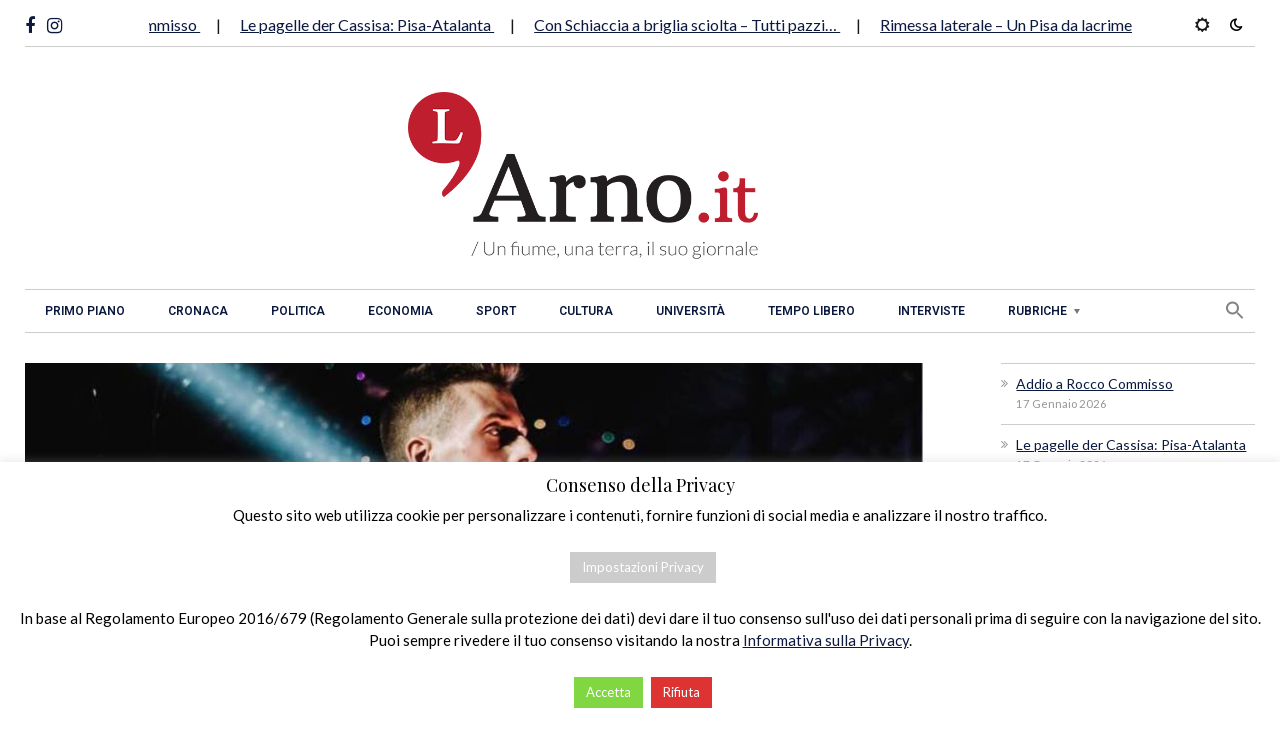

--- FILE ---
content_type: text/html; charset=UTF-8
request_url: https://www.larno.it/2023/03/18/wonderland-la-discoteca-che-educa-e-diverte-gli-adolescenti/
body_size: 25025
content:
<!DOCTYPE html>
<html class="no-js" lang="it-IT">
<head>
<meta charset="UTF-8">
<meta name="viewport" content="width=device-width, initial-scale=1, shrink-to-fit=no">
<link rel="profile" href="http://gmpg.org/xfn/11">
<link rel="pingback" href="https://www.larno.it/xmlrpc.php" />

<!--/ Open Graphite /-->
<meta property="og:locale" content="it_IT" />
<meta property="og:type" content="" />
<meta property="og:url" content="https://www.larno.it/2023/03/18/wonderland-la-discoteca-che-educa-e-diverte-gli-adolescenti/" />
<meta property="og:title" content="" />
<meta property="og:description" content="Si parla molto dei rischi insiti nel mondo dei locali notturni per  i giovani, dal pericolo alcool e droghe ad altro, per cui ci fa piacere parlare di un locale aperto ai giovanissmi che va in controtendenza aprendo nel pomeriggio domenicale. Parlo del Wonderland, che si trova vicino alla piscina comunale di Vicopisano, ed è" />
<meta property="og:site_name" content="L&#039;Arno.it" />
<meta property="og:image" content="https://www.larno.it/wp-content/uploads/2023/03/3016C69C-0867-4A6B-8607-A7434E96ED56.jpeg" />
<meta property="og:image:width" content="876" />
<meta property="og:image:height" content="716" />

<meta itemprop="description" content="Si parla molto dei rischi insiti nel mondo dei locali notturni per  i giovani, dal pericolo alcool e droghe ad altro, per cui ci fa piacere parlare di un locale aperto ai giovanissmi che va in controtendenza aprendo nel pomeriggio domenicale. Parlo del Wonderland, che si trova vicino alla piscina comunale di Vicopisano, ed è" />
<meta itemprop="image" content="https://www.larno.it/wp-content/uploads/2023/03/3016C69C-0867-4A6B-8607-A7434E96ED56.jpeg" />

<meta name="twitter:card" content="summary_large_image" />
<meta name="twitter:url" content="https://www.larno.it/2023/03/18/wonderland-la-discoteca-che-educa-e-diverte-gli-adolescenti/" />
<meta name="twitter:title" content="" />
<meta name="twitter:description" content="Si parla molto dei rischi insiti nel mondo dei locali notturni per  i giovani, dal pericolo alcool e droghe ad altro, per cui ci fa piacere parlare di un locale aperto ai giovanissmi che va in controtendenza aprendo nel pomeriggio domenicale. Parlo del Wonderland, che si trova vicino alla piscina comunale di Vicopisano, ed è" />
<meta name="twitter:image" content="https://www.larno.it/wp-content/uploads/2023/03/3016C69C-0867-4A6B-8607-A7434E96ED56.jpeg" />
<meta name="twitter:site" content="L&#039;Arno.it" />
<!--/ Open Graphite End /-->

<title>Wonderland, la discoteca che educa (e diverte) gli adolescenti &#8211; L&#039;Arno.it</title>
<meta name='robots' content='max-image-preview:large' />
<link rel='dns-prefetch' href='//static.addtoany.com' />
<link rel='dns-prefetch' href='//fonts.googleapis.com' />
<link rel='preconnect' href='https://fonts.gstatic.com' crossorigin />
<link rel="alternate" type="application/rss+xml" title="L&#039;Arno.it &raquo; Feed" href="https://www.larno.it/feed/" />
<link rel="alternate" type="application/rss+xml" title="L&#039;Arno.it &raquo; Feed dei commenti" href="https://www.larno.it/comments/feed/" />
<link rel="alternate" type="application/rss+xml" title="L&#039;Arno.it &raquo; Wonderland, la discoteca che educa (e diverte) gli adolescenti Feed dei commenti" href="https://www.larno.it/2023/03/18/wonderland-la-discoteca-che-educa-e-diverte-gli-adolescenti/feed/" />
<link rel="alternate" title="oEmbed (JSON)" type="application/json+oembed" href="https://www.larno.it/wp-json/oembed/1.0/embed?url=https%3A%2F%2Fwww.larno.it%2F2023%2F03%2F18%2Fwonderland-la-discoteca-che-educa-e-diverte-gli-adolescenti%2F" />
<link rel="alternate" title="oEmbed (XML)" type="text/xml+oembed" href="https://www.larno.it/wp-json/oembed/1.0/embed?url=https%3A%2F%2Fwww.larno.it%2F2023%2F03%2F18%2Fwonderland-la-discoteca-che-educa-e-diverte-gli-adolescenti%2F&#038;format=xml" />
<style id='wp-img-auto-sizes-contain-inline-css'>
img:is([sizes=auto i],[sizes^="auto," i]){contain-intrinsic-size:3000px 1500px}
/*# sourceURL=wp-img-auto-sizes-contain-inline-css */
</style>
<link rel='stylesheet' id='style-css-css' href='https://www.larno.it/wp-content/plugins/online-active-users//assets/css/style.css?ver=84963fb4b77b9053bd7e34307cc2b5d5' media='all' />
<link rel='stylesheet' id='sbi_styles-css' href='https://www.larno.it/wp-content/plugins/instagram-feed/css/sbi-styles.min.css?ver=6.10.0' media='all' />
<link rel='stylesheet' id='wp-block-library-css' href='https://www.larno.it/wp-includes/css/dist/block-library/style.min.css?ver=84963fb4b77b9053bd7e34307cc2b5d5' media='all' />
<style id='wp-block-library-theme-inline-css'>
.wp-block-audio :where(figcaption){color:#555;font-size:13px;text-align:center}.is-dark-theme .wp-block-audio :where(figcaption){color:#ffffffa6}.wp-block-audio{margin:0 0 1em}.wp-block-code{border:1px solid #ccc;border-radius:4px;font-family:Menlo,Consolas,monaco,monospace;padding:.8em 1em}.wp-block-embed :where(figcaption){color:#555;font-size:13px;text-align:center}.is-dark-theme .wp-block-embed :where(figcaption){color:#ffffffa6}.wp-block-embed{margin:0 0 1em}.blocks-gallery-caption{color:#555;font-size:13px;text-align:center}.is-dark-theme .blocks-gallery-caption{color:#ffffffa6}:root :where(.wp-block-image figcaption){color:#555;font-size:13px;text-align:center}.is-dark-theme :root :where(.wp-block-image figcaption){color:#ffffffa6}.wp-block-image{margin:0 0 1em}.wp-block-pullquote{border-bottom:4px solid;border-top:4px solid;color:currentColor;margin-bottom:1.75em}.wp-block-pullquote :where(cite),.wp-block-pullquote :where(footer),.wp-block-pullquote__citation{color:currentColor;font-size:.8125em;font-style:normal;text-transform:uppercase}.wp-block-quote{border-left:.25em solid;margin:0 0 1.75em;padding-left:1em}.wp-block-quote cite,.wp-block-quote footer{color:currentColor;font-size:.8125em;font-style:normal;position:relative}.wp-block-quote:where(.has-text-align-right){border-left:none;border-right:.25em solid;padding-left:0;padding-right:1em}.wp-block-quote:where(.has-text-align-center){border:none;padding-left:0}.wp-block-quote.is-large,.wp-block-quote.is-style-large,.wp-block-quote:where(.is-style-plain){border:none}.wp-block-search .wp-block-search__label{font-weight:700}.wp-block-search__button{border:1px solid #ccc;padding:.375em .625em}:where(.wp-block-group.has-background){padding:1.25em 2.375em}.wp-block-separator.has-css-opacity{opacity:.4}.wp-block-separator{border:none;border-bottom:2px solid;margin-left:auto;margin-right:auto}.wp-block-separator.has-alpha-channel-opacity{opacity:1}.wp-block-separator:not(.is-style-wide):not(.is-style-dots){width:100px}.wp-block-separator.has-background:not(.is-style-dots){border-bottom:none;height:1px}.wp-block-separator.has-background:not(.is-style-wide):not(.is-style-dots){height:2px}.wp-block-table{margin:0 0 1em}.wp-block-table td,.wp-block-table th{word-break:normal}.wp-block-table :where(figcaption){color:#555;font-size:13px;text-align:center}.is-dark-theme .wp-block-table :where(figcaption){color:#ffffffa6}.wp-block-video :where(figcaption){color:#555;font-size:13px;text-align:center}.is-dark-theme .wp-block-video :where(figcaption){color:#ffffffa6}.wp-block-video{margin:0 0 1em}:root :where(.wp-block-template-part.has-background){margin-bottom:0;margin-top:0;padding:1.25em 2.375em}
/*# sourceURL=/wp-includes/css/dist/block-library/theme.min.css */
</style>
<style id='classic-theme-styles-inline-css'>
/*! This file is auto-generated */
.wp-block-button__link{color:#fff;background-color:#32373c;border-radius:9999px;box-shadow:none;text-decoration:none;padding:calc(.667em + 2px) calc(1.333em + 2px);font-size:1.125em}.wp-block-file__button{background:#32373c;color:#fff;text-decoration:none}
/*# sourceURL=/wp-includes/css/classic-themes.min.css */
</style>
<style id='global-styles-inline-css'>
:root{--wp--preset--aspect-ratio--square: 1;--wp--preset--aspect-ratio--4-3: 4/3;--wp--preset--aspect-ratio--3-4: 3/4;--wp--preset--aspect-ratio--3-2: 3/2;--wp--preset--aspect-ratio--2-3: 2/3;--wp--preset--aspect-ratio--16-9: 16/9;--wp--preset--aspect-ratio--9-16: 9/16;--wp--preset--color--black: #000000;--wp--preset--color--cyan-bluish-gray: #abb8c3;--wp--preset--color--white: #ffffff;--wp--preset--color--pale-pink: #f78da7;--wp--preset--color--vivid-red: #cf2e2e;--wp--preset--color--luminous-vivid-orange: #ff6900;--wp--preset--color--luminous-vivid-amber: #fcb900;--wp--preset--color--light-green-cyan: #7bdcb5;--wp--preset--color--vivid-green-cyan: #00d084;--wp--preset--color--pale-cyan-blue: #8ed1fc;--wp--preset--color--vivid-cyan-blue: #0693e3;--wp--preset--color--vivid-purple: #9b51e0;--wp--preset--gradient--vivid-cyan-blue-to-vivid-purple: linear-gradient(135deg,rgb(6,147,227) 0%,rgb(155,81,224) 100%);--wp--preset--gradient--light-green-cyan-to-vivid-green-cyan: linear-gradient(135deg,rgb(122,220,180) 0%,rgb(0,208,130) 100%);--wp--preset--gradient--luminous-vivid-amber-to-luminous-vivid-orange: linear-gradient(135deg,rgb(252,185,0) 0%,rgb(255,105,0) 100%);--wp--preset--gradient--luminous-vivid-orange-to-vivid-red: linear-gradient(135deg,rgb(255,105,0) 0%,rgb(207,46,46) 100%);--wp--preset--gradient--very-light-gray-to-cyan-bluish-gray: linear-gradient(135deg,rgb(238,238,238) 0%,rgb(169,184,195) 100%);--wp--preset--gradient--cool-to-warm-spectrum: linear-gradient(135deg,rgb(74,234,220) 0%,rgb(151,120,209) 20%,rgb(207,42,186) 40%,rgb(238,44,130) 60%,rgb(251,105,98) 80%,rgb(254,248,76) 100%);--wp--preset--gradient--blush-light-purple: linear-gradient(135deg,rgb(255,206,236) 0%,rgb(152,150,240) 100%);--wp--preset--gradient--blush-bordeaux: linear-gradient(135deg,rgb(254,205,165) 0%,rgb(254,45,45) 50%,rgb(107,0,62) 100%);--wp--preset--gradient--luminous-dusk: linear-gradient(135deg,rgb(255,203,112) 0%,rgb(199,81,192) 50%,rgb(65,88,208) 100%);--wp--preset--gradient--pale-ocean: linear-gradient(135deg,rgb(255,245,203) 0%,rgb(182,227,212) 50%,rgb(51,167,181) 100%);--wp--preset--gradient--electric-grass: linear-gradient(135deg,rgb(202,248,128) 0%,rgb(113,206,126) 100%);--wp--preset--gradient--midnight: linear-gradient(135deg,rgb(2,3,129) 0%,rgb(40,116,252) 100%);--wp--preset--font-size--small: 13px;--wp--preset--font-size--medium: 20px;--wp--preset--font-size--large: 36px;--wp--preset--font-size--x-large: 42px;--wp--preset--spacing--20: 0.44rem;--wp--preset--spacing--30: 0.67rem;--wp--preset--spacing--40: 1rem;--wp--preset--spacing--50: 1.5rem;--wp--preset--spacing--60: 2.25rem;--wp--preset--spacing--70: 3.38rem;--wp--preset--spacing--80: 5.06rem;--wp--preset--shadow--natural: 6px 6px 9px rgba(0, 0, 0, 0.2);--wp--preset--shadow--deep: 12px 12px 50px rgba(0, 0, 0, 0.4);--wp--preset--shadow--sharp: 6px 6px 0px rgba(0, 0, 0, 0.2);--wp--preset--shadow--outlined: 6px 6px 0px -3px rgb(255, 255, 255), 6px 6px rgb(0, 0, 0);--wp--preset--shadow--crisp: 6px 6px 0px rgb(0, 0, 0);}:where(.is-layout-flex){gap: 0.5em;}:where(.is-layout-grid){gap: 0.5em;}body .is-layout-flex{display: flex;}.is-layout-flex{flex-wrap: wrap;align-items: center;}.is-layout-flex > :is(*, div){margin: 0;}body .is-layout-grid{display: grid;}.is-layout-grid > :is(*, div){margin: 0;}:where(.wp-block-columns.is-layout-flex){gap: 2em;}:where(.wp-block-columns.is-layout-grid){gap: 2em;}:where(.wp-block-post-template.is-layout-flex){gap: 1.25em;}:where(.wp-block-post-template.is-layout-grid){gap: 1.25em;}.has-black-color{color: var(--wp--preset--color--black) !important;}.has-cyan-bluish-gray-color{color: var(--wp--preset--color--cyan-bluish-gray) !important;}.has-white-color{color: var(--wp--preset--color--white) !important;}.has-pale-pink-color{color: var(--wp--preset--color--pale-pink) !important;}.has-vivid-red-color{color: var(--wp--preset--color--vivid-red) !important;}.has-luminous-vivid-orange-color{color: var(--wp--preset--color--luminous-vivid-orange) !important;}.has-luminous-vivid-amber-color{color: var(--wp--preset--color--luminous-vivid-amber) !important;}.has-light-green-cyan-color{color: var(--wp--preset--color--light-green-cyan) !important;}.has-vivid-green-cyan-color{color: var(--wp--preset--color--vivid-green-cyan) !important;}.has-pale-cyan-blue-color{color: var(--wp--preset--color--pale-cyan-blue) !important;}.has-vivid-cyan-blue-color{color: var(--wp--preset--color--vivid-cyan-blue) !important;}.has-vivid-purple-color{color: var(--wp--preset--color--vivid-purple) !important;}.has-black-background-color{background-color: var(--wp--preset--color--black) !important;}.has-cyan-bluish-gray-background-color{background-color: var(--wp--preset--color--cyan-bluish-gray) !important;}.has-white-background-color{background-color: var(--wp--preset--color--white) !important;}.has-pale-pink-background-color{background-color: var(--wp--preset--color--pale-pink) !important;}.has-vivid-red-background-color{background-color: var(--wp--preset--color--vivid-red) !important;}.has-luminous-vivid-orange-background-color{background-color: var(--wp--preset--color--luminous-vivid-orange) !important;}.has-luminous-vivid-amber-background-color{background-color: var(--wp--preset--color--luminous-vivid-amber) !important;}.has-light-green-cyan-background-color{background-color: var(--wp--preset--color--light-green-cyan) !important;}.has-vivid-green-cyan-background-color{background-color: var(--wp--preset--color--vivid-green-cyan) !important;}.has-pale-cyan-blue-background-color{background-color: var(--wp--preset--color--pale-cyan-blue) !important;}.has-vivid-cyan-blue-background-color{background-color: var(--wp--preset--color--vivid-cyan-blue) !important;}.has-vivid-purple-background-color{background-color: var(--wp--preset--color--vivid-purple) !important;}.has-black-border-color{border-color: var(--wp--preset--color--black) !important;}.has-cyan-bluish-gray-border-color{border-color: var(--wp--preset--color--cyan-bluish-gray) !important;}.has-white-border-color{border-color: var(--wp--preset--color--white) !important;}.has-pale-pink-border-color{border-color: var(--wp--preset--color--pale-pink) !important;}.has-vivid-red-border-color{border-color: var(--wp--preset--color--vivid-red) !important;}.has-luminous-vivid-orange-border-color{border-color: var(--wp--preset--color--luminous-vivid-orange) !important;}.has-luminous-vivid-amber-border-color{border-color: var(--wp--preset--color--luminous-vivid-amber) !important;}.has-light-green-cyan-border-color{border-color: var(--wp--preset--color--light-green-cyan) !important;}.has-vivid-green-cyan-border-color{border-color: var(--wp--preset--color--vivid-green-cyan) !important;}.has-pale-cyan-blue-border-color{border-color: var(--wp--preset--color--pale-cyan-blue) !important;}.has-vivid-cyan-blue-border-color{border-color: var(--wp--preset--color--vivid-cyan-blue) !important;}.has-vivid-purple-border-color{border-color: var(--wp--preset--color--vivid-purple) !important;}.has-vivid-cyan-blue-to-vivid-purple-gradient-background{background: var(--wp--preset--gradient--vivid-cyan-blue-to-vivid-purple) !important;}.has-light-green-cyan-to-vivid-green-cyan-gradient-background{background: var(--wp--preset--gradient--light-green-cyan-to-vivid-green-cyan) !important;}.has-luminous-vivid-amber-to-luminous-vivid-orange-gradient-background{background: var(--wp--preset--gradient--luminous-vivid-amber-to-luminous-vivid-orange) !important;}.has-luminous-vivid-orange-to-vivid-red-gradient-background{background: var(--wp--preset--gradient--luminous-vivid-orange-to-vivid-red) !important;}.has-very-light-gray-to-cyan-bluish-gray-gradient-background{background: var(--wp--preset--gradient--very-light-gray-to-cyan-bluish-gray) !important;}.has-cool-to-warm-spectrum-gradient-background{background: var(--wp--preset--gradient--cool-to-warm-spectrum) !important;}.has-blush-light-purple-gradient-background{background: var(--wp--preset--gradient--blush-light-purple) !important;}.has-blush-bordeaux-gradient-background{background: var(--wp--preset--gradient--blush-bordeaux) !important;}.has-luminous-dusk-gradient-background{background: var(--wp--preset--gradient--luminous-dusk) !important;}.has-pale-ocean-gradient-background{background: var(--wp--preset--gradient--pale-ocean) !important;}.has-electric-grass-gradient-background{background: var(--wp--preset--gradient--electric-grass) !important;}.has-midnight-gradient-background{background: var(--wp--preset--gradient--midnight) !important;}.has-small-font-size{font-size: var(--wp--preset--font-size--small) !important;}.has-medium-font-size{font-size: var(--wp--preset--font-size--medium) !important;}.has-large-font-size{font-size: var(--wp--preset--font-size--large) !important;}.has-x-large-font-size{font-size: var(--wp--preset--font-size--x-large) !important;}
:where(.wp-block-post-template.is-layout-flex){gap: 1.25em;}:where(.wp-block-post-template.is-layout-grid){gap: 1.25em;}
:where(.wp-block-term-template.is-layout-flex){gap: 1.25em;}:where(.wp-block-term-template.is-layout-grid){gap: 1.25em;}
:where(.wp-block-columns.is-layout-flex){gap: 2em;}:where(.wp-block-columns.is-layout-grid){gap: 2em;}
:root :where(.wp-block-pullquote){font-size: 1.5em;line-height: 1.6;}
/*# sourceURL=global-styles-inline-css */
</style>
<link rel='stylesheet' id='contact-form-7-css' href='https://www.larno.it/wp-content/plugins/contact-form-7/includes/css/styles.css?ver=6.1.4' media='all' />
<link rel='stylesheet' id='cookie-law-info-css' href='https://www.larno.it/wp-content/plugins/cookie-law-info/legacy/public/css/cookie-law-info-public.css?ver=3.3.8' media='all' />
<link rel='stylesheet' id='cookie-law-info-gdpr-css' href='https://www.larno.it/wp-content/plugins/cookie-law-info/legacy/public/css/cookie-law-info-gdpr.css?ver=3.3.8' media='all' />
<link rel='stylesheet' id='ivory-search-styles-css' href='https://www.larno.it/wp-content/plugins/add-search-to-menu/public/css/ivory-search.min.css?ver=5.5.13' media='all' />
<link rel='stylesheet' id='erlinews-style-css' href='https://www.larno.it/wp-content/themes/erlinews/style.css?ver=84963fb4b77b9053bd7e34307cc2b5d5' media='all' />
<link rel='stylesheet' id='erlinews-child-style-css' href='https://www.larno.it/wp-content/themes/erlinews-child/style.css?ver=1.9.3' media='all' />
<link rel='stylesheet' id='font-awesome-css' href='https://www.larno.it/wp-content/plugins/elementor/assets/lib/font-awesome/css/font-awesome.min.css?ver=4.7.0' media='all' />
<link rel='stylesheet' id='erlinews-custom-style-css' href='https://www.larno.it/wp-content/themes/erlinews/css/bootstrap.min.css?ver=5.1.3' media='all' />
<link rel='stylesheet' id='erlinews-addstyle-css' href='https://www.larno.it/wp-content/themes/erlinews/erlinews-addstyle.css?ver=5.1.3' media='all' />
<link rel='stylesheet' id='erlinews_studio-fonts-css' href='//fonts.googleapis.com/css?family=Abhaya+Libre%7COswald%7CRoboto%3A400%2C500%2C600%2C700%2C700italic%2C700%26subset%3Dlatin%2Clatin-ext&#038;ver=1.0.0' media='all' />
<link rel='stylesheet' id='mm_icomoon-css' href='https://www.larno.it/wp-content/plugins/mega_main_menu/framework/src/css/icomoon.css?ver=2.2.3' media='all' />
<link rel='stylesheet' id='mmm_mega_main_menu-css' href='https://www.larno.it/wp-content/plugins/mega_main_menu/src/css/cache.skin.css?ver=84963fb4b77b9053bd7e34307cc2b5d5' media='all' />
<link rel='stylesheet' id='addtoany-css' href='https://www.larno.it/wp-content/plugins/add-to-any/addtoany.min.css?ver=1.16' media='all' />
<style id='addtoany-inline-css'>
.addtoany_content {text-align: center;}
/*# sourceURL=addtoany-inline-css */
</style>
<link rel="preload" as="style" href="https://fonts.googleapis.com/css?family=Lato:400%7CPlayfair%20Display:600,400&#038;display=swap&#038;ver=1761292529" /><link rel="stylesheet" href="https://fonts.googleapis.com/css?family=Lato:400%7CPlayfair%20Display:600,400&#038;display=swap&#038;ver=1761292529" media="print" onload="this.media='all'"><noscript><link rel="stylesheet" href="https://fonts.googleapis.com/css?family=Lato:400%7CPlayfair%20Display:600,400&#038;display=swap&#038;ver=1761292529" /></noscript><link rel='stylesheet' id='style-css' href='https://www.larno.it/wp-content/plugins/erlinews-widget/style.css' media='all' />
<script src="https://www.larno.it/wp-includes/js/jquery/jquery.min.js?ver=3.7.1" id="jquery-core-js"></script>
<script id="jquery-migrate-js-before">
temp_jm_logconsole = window.console.log; window.console.log=null;
//# sourceURL=jquery-migrate-js-before
</script>
<script src="https://www.larno.it/wp-includes/js/jquery/jquery-migrate.min.js?ver=3.4.1" id="jquery-migrate-js"></script>
<script id="jquery-migrate-js-after">
window.console.log=temp_jm_logconsole;
//# sourceURL=jquery-migrate-js-after
</script>
<script id="addtoany-core-js-before">
window.a2a_config=window.a2a_config||{};a2a_config.callbacks=[];a2a_config.overlays=[];a2a_config.templates={};a2a_localize = {
	Share: "Condividi",
	Save: "Salva",
	Subscribe: "Abbonati",
	Email: "Email",
	Bookmark: "Segnalibro",
	ShowAll: "espandi",
	ShowLess: "comprimi",
	FindServices: "Trova servizi",
	FindAnyServiceToAddTo: "Trova subito un servizio da aggiungere",
	PoweredBy: "Powered by",
	ShareViaEmail: "Condividi via email",
	SubscribeViaEmail: "Iscriviti via email",
	BookmarkInYourBrowser: "Aggiungi ai segnalibri",
	BookmarkInstructions: "Premi Ctrl+D o \u2318+D per mettere questa pagina nei preferiti",
	AddToYourFavorites: "Aggiungi ai favoriti",
	SendFromWebOrProgram: "Invia da qualsiasi indirizzo email o programma di posta elettronica",
	EmailProgram: "Programma di posta elettronica",
	More: "Di più&#8230;",
	ThanksForSharing: "Grazie per la condivisione!",
	ThanksForFollowing: "Thanks for following!"
};

a2a_config.callbacks.push({ready:function(){document.querySelectorAll(".a2a_s_undefined").forEach(function(emptyIcon){emptyIcon.parentElement.style.display="none";})}});

//# sourceURL=addtoany-core-js-before
</script>
<script defer src="https://static.addtoany.com/menu/page.js" id="addtoany-core-js"></script>
<script defer src="https://www.larno.it/wp-content/plugins/add-to-any/addtoany.min.js?ver=1.1" id="addtoany-jquery-js"></script>
<script id="cookie-law-info-js-extra">
var Cli_Data = {"nn_cookie_ids":[],"cookielist":[],"non_necessary_cookies":{"performance":["__cfduid"],"analytics":["_ga","_gid"]},"ccpaEnabled":"","ccpaRegionBased":"","ccpaBarEnabled":"","strictlyEnabled":["necessary","obligatoire"],"ccpaType":"gdpr","js_blocking":"","custom_integration":"","triggerDomRefresh":"","secure_cookies":""};
var cli_cookiebar_settings = {"animate_speed_hide":"500","animate_speed_show":"500","background":"#FFF","border":"#b1a6a6c2","border_on":"","button_1_button_colour":"#81d742","button_1_button_hover":"#67ac35","button_1_link_colour":"#fff","button_1_as_button":"1","button_1_new_win":"","button_2_button_colour":"#333","button_2_button_hover":"#292929","button_2_link_colour":"#444","button_2_as_button":"","button_2_hidebar":"","button_3_button_colour":"#dd3333","button_3_button_hover":"#b12929","button_3_link_colour":"#fff","button_3_as_button":"1","button_3_new_win":"","button_4_button_colour":"#cccccc","button_4_button_hover":"#a3a3a3","button_4_link_colour":"#ffffff","button_4_as_button":"1","button_7_button_colour":"#61a229","button_7_button_hover":"#4e8221","button_7_link_colour":"#fff","button_7_as_button":"1","button_7_new_win":"","font_family":"inherit","header_fix":"","notify_animate_hide":"1","notify_animate_show":"1","notify_div_id":"#cookie-law-info-bar","notify_position_horizontal":"left","notify_position_vertical":"bottom","scroll_close":"","scroll_close_reload":"","accept_close_reload":"1","reject_close_reload":"1","showagain_tab":"","showagain_background":"#fff","showagain_border":"#000","showagain_div_id":"#cookie-law-info-again","showagain_x_position":"100px","text":"#000","show_once_yn":"","show_once":"10000","logging_on":"","as_popup":"","popup_overlay":"1","bar_heading_text":"Consenso della Privacy","cookie_bar_as":"banner","popup_showagain_position":"bottom-left","widget_position":"left"};
var log_object = {"ajax_url":"https://www.larno.it/wp-admin/admin-ajax.php"};
//# sourceURL=cookie-law-info-js-extra
</script>
<script src="https://www.larno.it/wp-content/plugins/cookie-law-info/legacy/public/js/cookie-law-info-public.js?ver=3.3.8" id="cookie-law-info-js"></script>
<link rel="https://api.w.org/" href="https://www.larno.it/wp-json/" /><link rel="alternate" title="JSON" type="application/json" href="https://www.larno.it/wp-json/wp/v2/posts/28663" /><link rel="EditURI" type="application/rsd+xml" title="RSD" href="https://www.larno.it/xmlrpc.php?rsd" />

<link rel='shortlink' href='https://www.larno.it/?p=28663' />
<meta name="generator" content="Redux 4.5.9" />  <script src="https://cdn.onesignal.com/sdks/web/v16/OneSignalSDK.page.js" defer></script>
  <script>
          window.OneSignalDeferred = window.OneSignalDeferred || [];
          OneSignalDeferred.push(async function(OneSignal) {
            await OneSignal.init({
              appId: "53457e7f-1007-4813-b5cb-fd379e80215e",
              serviceWorkerOverrideForTypical: true,
              path: "https://www.larno.it/wp-content/plugins/onesignal-free-web-push-notifications/sdk_files/",
              serviceWorkerParam: { scope: "/wp-content/plugins/onesignal-free-web-push-notifications/sdk_files/push/onesignal/" },
              serviceWorkerPath: "OneSignalSDKWorker.js",
            });
          });

          // Unregister the legacy OneSignal service worker to prevent scope conflicts
          if (navigator.serviceWorker) {
            navigator.serviceWorker.getRegistrations().then((registrations) => {
              // Iterate through all registered service workers
              registrations.forEach((registration) => {
                // Check the script URL to identify the specific service worker
                if (registration.active && registration.active.scriptURL.includes('OneSignalSDKWorker.js.php')) {
                  // Unregister the service worker
                  registration.unregister().then((success) => {
                    if (success) {
                      console.log('OneSignalSW: Successfully unregistered:', registration.active.scriptURL);
                    } else {
                      console.log('OneSignalSW: Failed to unregister:', registration.active.scriptURL);
                    }
                  });
                }
              });
            }).catch((error) => {
              console.error('Error fetching service worker registrations:', error);
            });
        }
        </script>
<script type="text/javascript">
(function(url){
	if(/(?:Chrome\/26\.0\.1410\.63 Safari\/537\.31|WordfenceTestMonBot)/.test(navigator.userAgent)){ return; }
	var addEvent = function(evt, handler) {
		if (window.addEventListener) {
			document.addEventListener(evt, handler, false);
		} else if (window.attachEvent) {
			document.attachEvent('on' + evt, handler);
		}
	};
	var removeEvent = function(evt, handler) {
		if (window.removeEventListener) {
			document.removeEventListener(evt, handler, false);
		} else if (window.detachEvent) {
			document.detachEvent('on' + evt, handler);
		}
	};
	var evts = 'contextmenu dblclick drag dragend dragenter dragleave dragover dragstart drop keydown keypress keyup mousedown mousemove mouseout mouseover mouseup mousewheel scroll'.split(' ');
	var logHuman = function() {
		if (window.wfLogHumanRan) { return; }
		window.wfLogHumanRan = true;
		var wfscr = document.createElement('script');
		wfscr.type = 'text/javascript';
		wfscr.async = true;
		wfscr.src = url + '&r=' + Math.random();
		(document.getElementsByTagName('head')[0]||document.getElementsByTagName('body')[0]).appendChild(wfscr);
		for (var i = 0; i < evts.length; i++) {
			removeEvent(evts[i], logHuman);
		}
	};
	for (var i = 0; i < evts.length; i++) {
		addEvent(evts[i], logHuman);
	}
})('//www.larno.it/?wordfence_lh=1&hid=1EECDED1817F497DB46F40F24F457B51');
</script><!-- Analytics by WP Statistics - https://wp-statistics.com -->
<meta name="generator" content="Elementor 3.33.4; features: e_font_icon_svg, additional_custom_breakpoints; settings: css_print_method-external, google_font-enabled, font_display-auto">
			<style>
				.e-con.e-parent:nth-of-type(n+4):not(.e-lazyloaded):not(.e-no-lazyload),
				.e-con.e-parent:nth-of-type(n+4):not(.e-lazyloaded):not(.e-no-lazyload) * {
					background-image: none !important;
				}
				@media screen and (max-height: 1024px) {
					.e-con.e-parent:nth-of-type(n+3):not(.e-lazyloaded):not(.e-no-lazyload),
					.e-con.e-parent:nth-of-type(n+3):not(.e-lazyloaded):not(.e-no-lazyload) * {
						background-image: none !important;
					}
				}
				@media screen and (max-height: 640px) {
					.e-con.e-parent:nth-of-type(n+2):not(.e-lazyloaded):not(.e-no-lazyload),
					.e-con.e-parent:nth-of-type(n+2):not(.e-lazyloaded):not(.e-no-lazyload) * {
						background-image: none !important;
					}
				}
			</style>
			<link rel="canonical" href="https://www.larno.it/2023/03/18/wonderland-la-discoteca-che-educa-e-diverte-gli-adolescenti/" />

<link rel="icon" href="https://www.larno.it/wp-content/uploads/2017/05/cropped-favicon-larno-1-32x32.png" sizes="32x32" />
<link rel="icon" href="https://www.larno.it/wp-content/uploads/2017/05/cropped-favicon-larno-1-192x192.png" sizes="192x192" />
<link rel="apple-touch-icon" href="https://www.larno.it/wp-content/uploads/2017/05/cropped-favicon-larno-1-180x180.png" />
<meta name="msapplication-TileImage" content="https://www.larno.it/wp-content/uploads/2017/05/cropped-favicon-larno-1-270x270.png" />
		<style id="wp-custom-css">
			/* HEADER */

/* logo size fix */
.header7-logo a {max-width:350px!important;}

/* Scrolling admin-bar */
#wpadminbar {
  width: 100%;
  overflow-y: scroll;
  padding: 0;
  margin: 0;
}

/* hide tagline */
.header7-logo span {display:none;}

/* fix fa icons style in top header */
.fa {text-decoration: none;}

/*---------------------------*/
/* SEARCH */
/* search style */
.astm-search-menu.is-menu.sliding.menu-item {float:right;}
.astm-search-menu.is-menu.sliding.menu-item a {padding:10px;}
.is-form-style.is-form-style-3 {max-width:186px;}
/*---------------------------*/
/* TOP HEADER */
/* hide marquee icon */
.marquee-wrapper {display:none!important;}
.header7-marquee {grid-column-start:2;}
.header7-social {font-size:18px; margin-top:8px;}
.header7-social a {margin-right:12px;}
.header7-social a:hover {text-decoration:none!important;}
/*---------------------------*/
/* MENU */
/* menu style */
.erlinews-nav .current-menu-item > a {background-color:#0C193F!important;}
.erlinews-nav li a{color:#0C193F; padding: 11px 20px;}
/* hover color menu */
.erlinews-nav li a:hover{background-color:#0C193F;}

/*---------------------------*/
/* FOOTER */
/* Recaptcha hide */
.grecaptcha-badge{display:none!important;}
/* menu footer hover fix */
.erlinews-nav .current-menu-item > a {color:#fff;}
/*---------------------------*/
/* FONTS */
/* remove titles break-words */
/*---------------------------*/
/* CATEGORIES & AUTHORS  */
/* fix color categories */
/*---------------------------*/
/* PARAGRAPHS HOME */
/* add dots after paragraph */
.module1-article:after, .module1b-article:after, .module7-content:after, .module31-content .last:after {content:"[...]";font-size:12px; margin-left:4px;}
/* hide dots */
.hidedots .module1d:after, .hidedots .module1-article:after {content:none!important}
/*---------------------------*/
/* POST */
/* hide views count */
.module9-view {display:none;}

/*---------------------------*/
/* CATEGORIES */
/* hide category on posts */
.hidecat .cat-color, .module8-cat 
{display:none!important;}

/*---------------------------*/
/* AUTHORS */
/* author color */
.module8-author1 a, .module2a-meta a  {color:#bf1e2e!important;}
/* make space after author */
.module8-author1 a:after {content:" ";}
/* make space after date */

/*---------------------------*/


/* RESPONSIVE SECTION */
/* TABLET + MOBILE */
@media all and (max-width:1024px) {

/* HEADER */
/* top header mobile */
	.header7-social {width:55px;}
	.header7-slidebar {display:none;}

/* MENU FIXES */
/* logo position */
.header7-logo a {display:block!important; margin: auto; width: 50%;}
/* hide menu search */
li.astm-search-menu {display:none;}
/* menu bar fixes */
.nav-mainwrapper:before {content:none;}
.erlinews-nav, .nav-mainwrapper {background:#fff;border:none;}
.topnav {background-color:#f3f3f3!important;}
/* burger icon fixes */
.responsive-burger {left:15px;text-align:left;}
.responsive-burger a {text-decoration:none!important;font-size:32px;}
/* header search fixes */
.astm-search-menu {top:261px!important; right:16px;}
.is-form-style-3 {top:-6px!important;right:-6px!important;}
}
/* MOBILE */
@media all and (max-width:375px) {
/* MENU FIXES */
/* header search fixes */
.astm-search-menu {top:233px!important;}
.is-form-style-3 {top:-8px!important;right:-6px!important;}
}
		</style>
		<style id="redux_demo-dynamic-css" title="dynamic-css" class="redux-options-output">a, a:link, a:visited{color:#0c193f;}.widget-area .widget a:hover, a:hover{color:#bf1e2e;}.erlinewslogo h1, h1.erlinewslogo{line-height:56px;font-size:48px;}.header-top{border-bottom:1px solid #cccccc;}.footer-wrapinside, .footer7-subtitle2{background-repeat:no-repeat;background-attachment:fixed;background-position:left top;background-size:cover;}.footer-wrapinside{border-top:1px solid #cccccc;border-bottom:1px solid #cccccc;}.footer-bottom-wrapper{border-top:1px solid #ffffff;}body{font-family:Lato;line-height:20px;font-weight:400;font-style:normal;color:#969696;font-size:16px;}.singletitle-dateh1,.entry-header .entry-title, .entry-header h1.entry-title, .entry-content h1, h1,.entry-content>p:first-of-type:first-letter,.entry-content.ctest > div.first.column >p:first-of-type:first-letter{font-family:"Playfair Display";text-transform:none;line-height:40px;font-weight:600;font-style:normal;color:#0c193f;font-size:36px;}.entry-content h2, h2{font-family:"Playfair Display";line-height:32px;font-weight:400;font-style:normal;color:#0c193f;font-size:28px;}.entry-content h3, h3{font-family:"Playfair Display";line-height:30px;font-weight:400;font-style:normal;color:#0c193f;font-size:24px;}.entry-content h4, h4{font-family:"Playfair Display";line-height:28px;font-weight:400;font-style:normal;color:#0c193f;font-size:22px;}.entry-content h5, h5, h5 a, .comments-area .fn a{font-family:"Playfair Display";line-height:22px;font-weight:400;font-style:normal;color:#000000;font-size:18px;}.entry-content h6, h6{font-family:"Playfair Display";line-height:24px;font-weight:400;font-style:normal;color:#0c193f;font-size:18px;}.widget-title,.wp-block-group__inner-container h2, .wp-block-group__inner-container h3, .wp-block-group__inner-container h4, h2.widgettitle, .widget-title{font-family:"Playfair Display";line-height:24px;font-weight:400;font-style:normal;color:#bf1e2e;font-size:20px;}</style><div class="astm-search-menu-wrapper is-menu-wrapper"><div><span class=" astm-search-menu is-menu sliding"><a title="" href="#" role="button" aria-label="Search Icon Link"><svg width="20" height="20" class="search-icon" role="img" viewBox="2 9 20 5" focusable="false" aria-label="Search">
					<path class="search-icon-path" d="M15.5 14h-.79l-.28-.27C15.41 12.59 16 11.11 16 9.5 16 5.91 13.09 3 9.5 3S3 5.91 3 9.5 5.91 16 9.5 16c1.61 0 3.09-.59 4.23-1.57l.27.28v.79l5 4.99L20.49 19l-4.99-5zm-6 0C7.01 14 5 11.99 5 9.5S7.01 5 9.5 5 14 7.01 14 9.5 11.99 14 9.5 14z"></path></svg></a><form  class="is-search-form is-form-style is-form-style-3 is-form-id-89817 " action="https://www.larno.it/" method="get" role="search" ><label for="is-search-input-89817"><span class="is-screen-reader-text">Search for:</span><input  type="search" id="is-search-input-89817" name="s" value="" class="is-search-input" placeholder="Cerca..." autocomplete=off /></label><button type="submit" class="is-search-submit"><span class="is-screen-reader-text">Search Button</span><span class="is-search-icon"><svg focusable="false" aria-label="Search" xmlns="http://www.w3.org/2000/svg" viewBox="0 0 24 24" width="24px"><path d="M15.5 14h-.79l-.28-.27C15.41 12.59 16 11.11 16 9.5 16 5.91 13.09 3 9.5 3S3 5.91 3 9.5 5.91 16 9.5 16c1.61 0 3.09-.59 4.23-1.57l.27.28v.79l5 4.99L20.49 19l-4.99-5zm-6 0C7.01 14 5 11.99 5 9.5S7.01 5 9.5 5 14 7.01 14 9.5 11.99 14 9.5 14z"></path></svg></span></button><input type="hidden" name="post_type" value="post" /></form></span></div></div><style type="text/css" media="screen">.is-menu path.search-icon-path { fill: #848484;}body .popup-search-close:after, body .search-close:after { border-color: #848484;}body .popup-search-close:before, body .search-close:before { border-color: #848484;}</style>			<style type="text/css">
					.is-form-id-89817 .is-search-submit:focus,
			.is-form-id-89817 .is-search-submit:hover,
			.is-form-id-89817 .is-search-submit,
            .is-form-id-89817 .is-search-icon {
			color: #ffffff !important;            background-color: #000000 !important;            border-color: #000000 !important;			}
                        	.is-form-id-89817 .is-search-submit path {
					fill: #ffffff !important;            	}
            			</style>
					<style type="text/css">
					</style>
		</head>
<body class="wp-singular post-template-default single single-post postid-28663 single-format-standard wp-theme-erlinews wp-child-theme-erlinews-child erlinews custom-background-empty no-slidemenu elementor-default elementor-kit-33584 mmm mega_main_menu-2-2-3">
<div class="wrapper-header">
    <header id="masthead" class="site-header">
        <div class="header7-wrapper">
            <div class="header7-marqueewrapper">
                <div class="header7-social"><a href="https://www.facebook.com/larno.it" class="fa fa-facebook" rel="nofollow"></a><a href="https://www.instagram.com/larno.it/" class="fa fa-instagram" rel="nofollow"></a></div>
                <div class="header7-marquee">
                    <div class="simple-marquee-container">
                        <div class="marquee-wrapper">
                            <div class="marquee-sibling2"> <a class="btn btn-customized open-menu" href="#" role="button"> </a> </div>
                        </div>
                        <div class="marquee">
                            <ul class="marquee-content-items">
                                <li><a class="entry-title" href="https://www.larno.it/2026/01/17/addio-a-rocco-commisso/"> Addio a Rocco Commisso </a></li>
<li><a class="entry-title" href="https://www.larno.it/2026/01/17/le-pagelle-der-cassisa-pisa-atalanta/"> Le pagelle der Cassisa: Pisa-Atalanta </a></li>
<li><a class="entry-title" href="https://www.larno.it/2026/01/17/con-schiaccia-a-briglia-sciolta-tutti-pazzi-per-durosinmi/"> Con Schiaccia a briglia sciolta &#8211; Tutti pazzi&hellip; </a></li>
<li><a class="entry-title" href="https://www.larno.it/2026/01/17/rimessa-laterale-un-pisa-da-lacrime-agli-occhi-la-salvezza-e-possibile-andrea-cosimi/"> Rimessa laterale &#8211; Un Pisa da lacrime agli&hellip; </a></li>

                            </ul>
                        </div>
                    </div>
                </div>
                <div class="header7-slidebar">
                    <div class="switch">
                        <input class="switch__input" type="checkbox" id="themeSwitch">
                        <label aria-hidden="true" class="switch__label" for="themeSwitch"> </label>
                        <div aria-hidden="true" class="switch__marker"></div>
                    </div>
                </div>
            </div>
        </div>
        <div class="header4-topwrapper">
            <div class="header7-widgetheader1">
                            </div>
            <div class="header7-logo">
                                <a href="https://www.larno.it/"><img alt="L&#039;Arno.it" src="https://www.larno.it/wp-content/uploads/2018/11/arno-logo-x2.png"></a>
                                <span>Un fiume, una terra, il suo giornale</span> </div>
            <div class="header7-widgetheader2">
                            </div>
        </div>
        <div class="nav-mainwrapper">
            <nav id="site-navigation" class="erlinews-nav">
                <ul id="myTopnav" class="topnav"><li id="menu-item-89334" class="menu-item menu-item-type-taxonomy menu-item-object-category menu-item-89334"><a href="https://www.larno.it/category/primo-piano/">Primo piano</a></li>
<li id="menu-item-670" class="menu-item menu-item-type-taxonomy menu-item-object-category menu-item-670"><a href="https://www.larno.it/category/cronaca/">Cronaca</a></li>
<li id="menu-item-674" class="menu-item menu-item-type-taxonomy menu-item-object-category menu-item-674"><a href="https://www.larno.it/category/politica/">Politica</a></li>
<li id="menu-item-672" class="menu-item menu-item-type-taxonomy menu-item-object-category menu-item-672"><a href="https://www.larno.it/category/economia/">Economia</a></li>
<li id="menu-item-675" class="menu-item menu-item-type-taxonomy menu-item-object-category menu-item-675"><a href="https://www.larno.it/category/sport/">Sport</a></li>
<li id="menu-item-671" class="menu-item menu-item-type-taxonomy menu-item-object-category menu-item-671"><a href="https://www.larno.it/category/cultura/">Cultura</a></li>
<li id="menu-item-677" class="menu-item menu-item-type-taxonomy menu-item-object-category menu-item-677"><a href="https://www.larno.it/category/universita/">Università</a></li>
<li id="menu-item-676" class="menu-item menu-item-type-taxonomy menu-item-object-category current-post-ancestor current-menu-parent current-post-parent menu-item-676"><a href="https://www.larno.it/category/tempo-libero/">Tempo libero</a></li>
<li id="menu-item-666" class="menu-item menu-item-type-taxonomy menu-item-object-category current-post-ancestor current-menu-parent current-post-parent menu-item-666"><a href="https://www.larno.it/category/interviste/">Interviste</a></li>
<li id="menu-item-689" class="menu-item menu-item-type-taxonomy menu-item-object-category menu-item-has-children menu-item-689"><a href="https://www.larno.it/category/rubriche/">Rubriche</a>
<ul class="sub-menu">
	<li id="menu-item-825" class="menu-item menu-item-type-taxonomy menu-item-object-category menu-item-825"><a href="https://www.larno.it/category/rubriche/falterona-boccadarno/">Dal Falterona a Boccadarno</a></li>
	<li id="menu-item-700" class="menu-item menu-item-type-taxonomy menu-item-object-category menu-item-700"><a href="https://www.larno.it/category/rubriche/si-va-a-mangia/">Si va a mangià?</a></li>
	<li id="menu-item-821" class="menu-item menu-item-type-taxonomy menu-item-object-category menu-item-821"><a href="https://www.larno.it/category/rubriche/toscani-nel-mondo/">Toscani nel mondo</a></li>
	<li id="menu-item-699" class="menu-item menu-item-type-taxonomy menu-item-object-category menu-item-699"><a href="https://www.larno.it/category/rubriche/eventi/">Eventi</a></li>
	<li id="menu-item-89352" class="menu-item menu-item-type-taxonomy menu-item-object-category menu-item-89352"><a href="https://www.larno.it/category/rubriche/rooftop-bar/">Rooftop bar</a></li>
	<li id="menu-item-820" class="menu-item menu-item-type-taxonomy menu-item-object-category menu-item-820"><a href="https://www.larno.it/category/rubriche/angoli-da-scoprire/">Angoli da scoprire</a></li>
	<li id="menu-item-751" class="menu-item menu-item-type-taxonomy menu-item-object-category menu-item-751"><a href="https://www.larno.it/category/rubriche/escursioni-e-gite/">Escursioni e gite</a></li>
	<li id="menu-item-89353" class="menu-item menu-item-type-taxonomy menu-item-object-category menu-item-89353"><a href="https://www.larno.it/category/rubriche/storia/">Storia</a></li>
	<li id="menu-item-89331" class="menu-item menu-item-type-taxonomy menu-item-object-category menu-item-89331"><a href="https://www.larno.it/category/rubriche/scolmatore/">Scolmatore</a></li>
	<li id="menu-item-89332" class="menu-item menu-item-type-taxonomy menu-item-object-category menu-item-89332"><a href="https://www.larno.it/category/rubriche/pisani-al-nord/">Pisani al nord</a></li>
</ul>
</li>
<li class=" astm-search-menu is-menu sliding menu-item"><a href="#" role="button" aria-label="Search Icon Link"><svg width="20" height="20" class="search-icon" role="img" viewBox="2 9 20 5" focusable="false" aria-label="Search">
						<path class="search-icon-path" d="M15.5 14h-.79l-.28-.27C15.41 12.59 16 11.11 16 9.5 16 5.91 13.09 3 9.5 3S3 5.91 3 9.5 5.91 16 9.5 16c1.61 0 3.09-.59 4.23-1.57l.27.28v.79l5 4.99L20.49 19l-4.99-5zm-6 0C7.01 14 5 11.99 5 9.5S7.01 5 9.5 5 14 7.01 14 9.5 11.99 14 9.5 14z"></path></svg></a><form  class="is-search-form is-form-style is-form-style-3 is-form-id-89817 " action="https://www.larno.it/" method="get" role="search" ><label for="is-search-input-89817"><span class="is-screen-reader-text">Search for:</span><input  type="search" id="is-search-input-89817" name="s" value="" class="is-search-input" placeholder="Cerca..." autocomplete=off /></label><button type="submit" class="is-search-submit"><span class="is-screen-reader-text">Search Button</span><span class="is-search-icon"><svg focusable="false" aria-label="Search" xmlns="http://www.w3.org/2000/svg" viewBox="0 0 24 24" width="24px"><path d="M15.5 14h-.79l-.28-.27C15.41 12.59 16 11.11 16 9.5 16 5.91 13.09 3 9.5 3S3 5.91 3 9.5 5.91 16 9.5 16c1.61 0 3.09-.59 4.23-1.57l.27.28v.79l5 4.99L20.49 19l-4.99-5zm-6 0C7.01 14 5 11.99 5 9.5S7.01 5 9.5 5 14 7.01 14 9.5 11.99 14 9.5 14z"></path></svg></span></button><input type="hidden" name="post_type" value="post" /></form></li></ul>            </nav>
            <!-- #site-navigation -->
            <div class="responsive-burger"><a href="javascript:void(0);" class="icon" onclick="myFunction()">&#9776;</a></div>
        </div>
    </header>
    <div class="Sidebar1">
        <div class="dismiss"></div>
        <div class="logo">
            <div class="erlinewslogo">
                                <a href="https://www.larno.it/"> <img alt="L&#039;Arno.it" src="https://www.larno.it/wp-content/uploads/2018/11/arno-logo-x2.png"></a>
                            </div>
        </div>
        <div class="sidebar1-insidewrapper">
                    </div>
    </div>
    <div class="overlay"></div>
</div>
<div class="wrapper-body"><div class="single2-wrapper">
		<div id="primary" class="wp-singular post-template-default single single-post postid-28663 single-format-standard wp-theme-erlinews wp-child-theme-erlinews-child site-content erlinews custom-background-empty no-slidemenu elementor-default elementor-kit-33584 mmm mega_main_menu-2-2-3">
		<div id="content" role="main">
			<article id="post-28663" class="post-28663 post type-post status-publish format-standard has-post-thumbnail hentry category-interviste category-tempo-libero tag-disabilita tag-discoteca tag-discoteca-educativa tag-in-evidenza tag-integrazione tag-uliveto-terme tag-wonderland-disco">
    <header class="entry-header">
    <div class="feature-postimg"> <a href="https://www.larno.it/2023/03/18/wonderland-la-discoteca-che-educa-e-diverte-gli-adolescenti/" title="Wonderland, la discoteca che educa (e diverte) gli adolescenti">
            <img src="https://www.larno.it/wp-content/uploads/2023/03/3016C69C-0867-4A6B-8607-A7434E96ED56-1350x900.jpeg" alt="L&#039;Arno.it"/></a></div>
    <div class="category1-time">
      <div class="crumbs"><a href="https://www.larno.it/">Home</a>  >  <a href="https://www.larno.it/category/interviste/">Interviste</a>  </div>      <div class="module9-view"> <span class="view2">
                1.010 views                </span>
                <span class="view2"><span class='read-time'>8 min</span></span>
                <span class="subcomment-singlepost">
		<a class="link-comments" href="https://www.larno.it/2023/03/18/wonderland-la-discoteca-che-educa-e-diverte-gli-adolescenti/#respond">0 Commenti</a> 
		</span>
		</div>
    </div>
    <h1 class="entry-title">Wonderland, la discoteca che educa (e diverte) gli adolescenti</h1>
    <div class="below-title-meta">
      <div class="submeta-singlepost">
         -         <a href="https://www.larno.it/category/interviste/" rel="category tag">Interviste</a>, <a href="https://www.larno.it/category/tempo-libero/" rel="category tag">Tempo libero</a>        <div class="subdate-singlepost">18 Marzo 2023</div>
      </div>
      <div class="adt-comment">
        <div class="features-onsinglepost">
                  </div>
      </div>
    </div>
  </header>
    <div class="entry-content ">
        <p>Si parla molto dei rischi insiti nel mondo dei locali notturni per  i giovani, dal pericolo alcol e droghe ad altro, per cui ci fa piacere parlare di un locale aperto ai giovanissimi che va in controtendenza aprendo nel pomeriggio domenicale. Parlo del <strong>Wonderland</strong>, discoteca aperta lo scorso novembre. Si trova vicino alla piscina comunale di Vicopisano ed è gestita dalla Canottieri Arno di Pisa, che cura la piscina, in collaborazione con l’associazione <strong>Smail</strong> di Calcinaia e il <strong>Comune di Vicopisano</strong>. Per parlarne abbiamo scoperto che vi lavora il <em>vocalist </em>pisano <strong>Lorenz</strong>,  ben conosciuto nell’ambiente delle discoteche in quanto inserito tra i migliori trenta vocalist italiani.</p>
<p><strong>Presentati…</strong><br />
“Il mio nome d&#8217;arte è Lorenz, ma il mio vero nome è Lorenzo Della Volpe, ho 25 anni, sono laureato in infermieristica e ho un master in area critica. Lavoro come infermiere libero professionista con partita Iva, e nello stesso tempo ho un’altra parte della vita nel mondo della notte, faccio il vocalist”.</p>
<p><img fetchpriority="high" decoding="async" class="alignnone size-full wp-image-28674" src="https://www.larno.it/wp-content/uploads/2023/03/2D69BCD8-3A27-48BF-A879-E482E679E867.jpeg" alt="" width="461" height="308" srcset="https://www.larno.it/wp-content/uploads/2023/03/2D69BCD8-3A27-48BF-A879-E482E679E867.jpeg 461w, https://www.larno.it/wp-content/uploads/2023/03/2D69BCD8-3A27-48BF-A879-E482E679E867-300x200.jpeg 300w, https://www.larno.it/wp-content/uploads/2023/03/2D69BCD8-3A27-48BF-A879-E482E679E867-175x117.jpeg 175w, https://www.larno.it/wp-content/uploads/2023/03/2D69BCD8-3A27-48BF-A879-E482E679E867-450x301.jpeg 450w, https://www.larno.it/wp-content/uploads/2023/03/2D69BCD8-3A27-48BF-A879-E482E679E867-270x180.jpeg 270w" sizes="(max-width: 461px) 100vw, 461px" /></p>
<p><strong>Ti ho cercato perché avevo letto di un <em>vocalist</em> pisano che risulta tra i primi trenta italiani, chi ha stabilito questa graduatoria?<br />
</strong>&#8220;C’è il concorso ‘Day musical award’, che nomina i migliori trenta vocalist italiani, io sono tra quelli”.</p>
<p><strong>Quanti sono i vocalist toscani presenti  in questa lista nazionale?<br />
</strong>“Non ricordo bene, ma dovremmo essere 4/5”.</p>
<p><strong>Cosa fa di preciso un vocalist?<br />
</strong>“Si occupa di presentare ed essere la voce del divertimento, conducendo un viaggio musicale durante tutta la serata. C’è una fase iniziale in cui il vocalist piano piano si presenta, fino ad arrivare alla parte centrale in cui interagisce con le persone e le fa cantare e ballare, tenendo viva la situazione. Insomma, mi occupo di tutta la parte dell’animazione. Sono davanti al palco ed è come se fossi un maestro d’orchestra che conduce il gruppo facendo alzare a tutti le mani, cantare e interagendo con il pubblico in vari modi”.</p>
<p><img decoding="async" class="alignnone size-full wp-image-28672" src="https://www.larno.it/wp-content/uploads/2023/03/878FCB93-C313-4730-A023-43573E0142AE.jpeg" alt="" width="461" height="308" srcset="https://www.larno.it/wp-content/uploads/2023/03/878FCB93-C313-4730-A023-43573E0142AE.jpeg 461w, https://www.larno.it/wp-content/uploads/2023/03/878FCB93-C313-4730-A023-43573E0142AE-300x200.jpeg 300w, https://www.larno.it/wp-content/uploads/2023/03/878FCB93-C313-4730-A023-43573E0142AE-175x117.jpeg 175w, https://www.larno.it/wp-content/uploads/2023/03/878FCB93-C313-4730-A023-43573E0142AE-450x301.jpeg 450w, https://www.larno.it/wp-content/uploads/2023/03/878FCB93-C313-4730-A023-43573E0142AE-270x180.jpeg 270w" sizes="(max-width: 461px) 100vw, 461px" /></p>
<p><strong>In quali discoteche vai?<br />
</strong>“In generale lavoro un po&#8217; in tutta la Toscana: Firenze, Prato e altre. Poche settimane fa ero nel Lazio a Viterbo: diciamo che giro un po&#8217;”.</p>
<p><strong>Nella realtà pisana come funziona il mondo della discoteca?<br />
</strong>“Per il mondo della notte non è molto attiva ma è da poco nato questo progetto, ad Uliveto Terme, cui partecipo con molto entusiasmo”.</p>
<p><strong>Volevamo appunto che tu ci parlassi brevemente di questa realtá…<br />
</strong>“Si tratta di una ‘discoteca educativa’, la prima in Italia, e ne curo la parte organizzativa insieme al fondatore, Yassine El Ghlid, che ha avuto il fondamentale apporto del Comune di Vicopisano. Il DJ è l’ottimo Alessio Santini. Dietro a Wonderland c’è un intento di inclusione in quanto viene consentito anche ai ragazzi disabili e con difficoltà di potersi divertire e sentirsi uguali a tutti gli altri loro coetanei. Grazie, ovviamente, anche agli educatori presenti dentro la discoteca, che facilitano l’inserimento e l’integrazione tra i diversi gruppi di adolescenti che devono avere un&#8217;età compresa tra i 13 e i 17 anni. È importante sottolineare nel locale non viene somministrato alcun tipo di alcolico, come avviene invece nelle altre discoteche. Non c’è alcool nemmeno per me. È un nuovo modo di divertirsi”.</p>
<p><img decoding="async" class="alignnone size-full wp-image-28670" src="https://www.larno.it/wp-content/uploads/2023/03/2897EA62-7375-485B-B049-4BD11E0457D8.jpeg" alt="" width="461" height="308" srcset="https://www.larno.it/wp-content/uploads/2023/03/2897EA62-7375-485B-B049-4BD11E0457D8.jpeg 461w, https://www.larno.it/wp-content/uploads/2023/03/2897EA62-7375-485B-B049-4BD11E0457D8-300x200.jpeg 300w, https://www.larno.it/wp-content/uploads/2023/03/2897EA62-7375-485B-B049-4BD11E0457D8-175x117.jpeg 175w, https://www.larno.it/wp-content/uploads/2023/03/2897EA62-7375-485B-B049-4BD11E0457D8-450x301.jpeg 450w, https://www.larno.it/wp-content/uploads/2023/03/2897EA62-7375-485B-B049-4BD11E0457D8-270x180.jpeg 270w" sizes="(max-width: 461px) 100vw, 461px" /></p>
<p><strong>Quando è aperta?<br />
</strong>“La domenica pomeriggio, alternate a seconda del periodo, due o tre domeniche il mese. Dalle <strong>14.30</strong> alle <strong>19.00</strong>. Noi,di volta in volta, invitiamo diversi ospiti TikToker. Uno dei primi è stato un ragazzo disabile, <strong>Riccardo, </strong>che attraverso la sua disabilità ha trasmesso un messaggio, ovvero che anche vivendo certe problematiche si possono trattare argomenti divertenti, come tutti gli altri”.</p>
<p><strong>Quanto si paga per entrare?<br />
</strong>“A secondo del tipo di pomeriggio, tra i 10 e i 15 euro a persona, con consumazione analcolica”.</p>
<p><b>I ragazzi disabili si divertono?<br />
</b>“Molto, perché si sentono integrati. Ce n’è uno,<strong> Marco</strong>,  che è diventato la nostra mascotte, la persona cardine del progetto; tutti appena entrano nel locale vanno subito a salutarlo, ovviamente ricambiati, e stanno con lui”.</p>
<p><img loading="lazy" decoding="async" class="alignnone size-full wp-image-28671" src="https://www.larno.it/wp-content/uploads/2023/03/8C591D3A-9375-4ADA-8BA5-239A6FEC8E69.jpeg" alt="" width="461" height="308" srcset="https://www.larno.it/wp-content/uploads/2023/03/8C591D3A-9375-4ADA-8BA5-239A6FEC8E69.jpeg 461w, https://www.larno.it/wp-content/uploads/2023/03/8C591D3A-9375-4ADA-8BA5-239A6FEC8E69-300x200.jpeg 300w, https://www.larno.it/wp-content/uploads/2023/03/8C591D3A-9375-4ADA-8BA5-239A6FEC8E69-175x117.jpeg 175w, https://www.larno.it/wp-content/uploads/2023/03/8C591D3A-9375-4ADA-8BA5-239A6FEC8E69-450x301.jpeg 450w, https://www.larno.it/wp-content/uploads/2023/03/8C591D3A-9375-4ADA-8BA5-239A6FEC8E69-270x180.jpeg 270w" sizes="(max-width: 461px) 100vw, 461px" /></p>
<p><strong>Che tipo di musica viene proposta?<br />
</strong>“Seguiamo, anche in campo musicale, i gusti e le tendenze del mondo di TikTok e tutto quello che è commerciale, quindi un po&#8217; di reggaeton, poi seguiamo il trap e certi cantanti tipo Sferaebasta, Shiva, Paki, Rondo, Lazza, che sono molto apprezzati da quella fascia d’età”.</p>
<p><strong>Lazza è arrivato secondo all’ultimo Sanremo, se non erro…<br />
</strong>“Sì, lui. L’ho messo un giorno e mezzo dopo il festival e il suo brano lo sapevano già tutti a memoria. Non a caso ha fatto 3 milioni di streaming in due giorni”.</p>
<p><img loading="lazy" decoding="async" class="alignnone size-full wp-image-28669" src="https://www.larno.it/wp-content/uploads/2023/03/B71B8685-0043-4B2E-860B-51094120FBC9.jpeg" alt="" width="461" height="308" srcset="https://www.larno.it/wp-content/uploads/2023/03/B71B8685-0043-4B2E-860B-51094120FBC9.jpeg 461w, https://www.larno.it/wp-content/uploads/2023/03/B71B8685-0043-4B2E-860B-51094120FBC9-300x200.jpeg 300w, https://www.larno.it/wp-content/uploads/2023/03/B71B8685-0043-4B2E-860B-51094120FBC9-175x117.jpeg 175w, https://www.larno.it/wp-content/uploads/2023/03/B71B8685-0043-4B2E-860B-51094120FBC9-450x301.jpeg 450w, https://www.larno.it/wp-content/uploads/2023/03/B71B8685-0043-4B2E-860B-51094120FBC9-270x180.jpeg 270w" sizes="(max-width: 461px) 100vw, 461px" /></p>
<p><strong>La tua musica preferita, invece, qual è?<br />
</strong>“Anch’io prediligo quel genere lì, mi piace  molto il commerciale come quello di Lazza, che è  appunto commerciale e ha quel retrogusto trap, il rap di nuova generazione, del 2023, che non è più come quello di Marrakesh, ma ha quella melodia che non lo rende troppo pesante. Per esempio, se ascolto il J-Ax di vent’anni fa in macchina lo trovo un po’ pesante, mentre ritengo che queste attuali sonorità siano più leggere e gradevoli”.</p>
<p><strong>I progetti Wonderland e tuoi personali per il futuro quali sono?<br />
</strong>“Sicuramente continueremo a sviluppare questo nostro, bellissimo progetto di Wonderland. Siamo andati recentemente nel reparto di Pediatria all’Ospedale ‘Felice Lotti’ di Pontedera, dove abbiamo donato un assegno di mille euro, e vogliamo continuare questa strada d’integrazione tra il mondo della disabilità e quello della diversità, che per noi è anche un modo per abbattere un tabù. Per quel che mi riguarda personalmente, invece, intendo continuare a lavorare nel settore del mondo della notte e nell’infermieristica”.</p>
<p><img loading="lazy" decoding="async" class="alignnone size-full wp-image-28673" src="https://www.larno.it/wp-content/uploads/2023/03/61499C8D-5441-4B49-B75A-1FE777A3D366.jpeg" alt="" width="768" height="512" srcset="https://www.larno.it/wp-content/uploads/2023/03/61499C8D-5441-4B49-B75A-1FE777A3D366.jpeg 768w, https://www.larno.it/wp-content/uploads/2023/03/61499C8D-5441-4B49-B75A-1FE777A3D366-300x200.jpeg 300w, https://www.larno.it/wp-content/uploads/2023/03/61499C8D-5441-4B49-B75A-1FE777A3D366-175x117.jpeg 175w, https://www.larno.it/wp-content/uploads/2023/03/61499C8D-5441-4B49-B75A-1FE777A3D366-450x300.jpeg 450w, https://www.larno.it/wp-content/uploads/2023/03/61499C8D-5441-4B49-B75A-1FE777A3D366-270x180.jpeg 270w" sizes="(max-width: 768px) 100vw, 768px" /></p>
<p>Bene, ringrazio Lorenz per la disponibilitá e mi complimento con lui e tutti i suoi compagni di avventura in questa bella iniziativa della discoteca educativa, che mi piacerebbe continuare a raccontare.</p>
<p>Per avere informazioni e approfondire si può contattare la infoline <strong>342.12.12.709</strong> o consultare la pagina Istagram di Wonderland e di TikTok oppure andare sul sito <strong>Wonderlanditalia.it.</strong></p>
<p>Tanti auguri per un felice proseguo di attività!</p>
<p style="text-align: right;"><b>Guido Martinelli</b></p>
<div class="addtoany_share_save_container addtoany_content addtoany_content_bottom"><div class="addtoany_header">Condividi la notizia:</div><div class="a2a_kit a2a_kit_size_24 addtoany_list" data-a2a-url="https://www.larno.it/2023/03/18/wonderland-la-discoteca-che-educa-e-diverte-gli-adolescenti/" data-a2a-title="Wonderland, la discoteca che educa (e diverte) gli adolescenti"><a class="a2a_button_facebook" href="https://www.addtoany.com/add_to/facebook?linkurl=https%3A%2F%2Fwww.larno.it%2F2023%2F03%2F18%2Fwonderland-la-discoteca-che-educa-e-diverte-gli-adolescenti%2F&amp;linkname=Wonderland%2C%20la%20discoteca%20che%20educa%20%28e%20diverte%29%20gli%20adolescenti" title="Facebook" rel="nofollow noopener" target="_blank"></a><a class="a2a_button_x" href="https://www.addtoany.com/add_to/x?linkurl=https%3A%2F%2Fwww.larno.it%2F2023%2F03%2F18%2Fwonderland-la-discoteca-che-educa-e-diverte-gli-adolescenti%2F&amp;linkname=Wonderland%2C%20la%20discoteca%20che%20educa%20%28e%20diverte%29%20gli%20adolescenti" title="X" rel="nofollow noopener" target="_blank"></a><a class="a2a_button_whatsapp" href="https://www.addtoany.com/add_to/whatsapp?linkurl=https%3A%2F%2Fwww.larno.it%2F2023%2F03%2F18%2Fwonderland-la-discoteca-che-educa-e-diverte-gli-adolescenti%2F&amp;linkname=Wonderland%2C%20la%20discoteca%20che%20educa%20%28e%20diverte%29%20gli%20adolescenti" title="WhatsApp" rel="nofollow noopener" target="_blank"></a><a class="a2a_button_facebook_messenger" href="https://www.addtoany.com/add_to/facebook_messenger?linkurl=https%3A%2F%2Fwww.larno.it%2F2023%2F03%2F18%2Fwonderland-la-discoteca-che-educa-e-diverte-gli-adolescenti%2F&amp;linkname=Wonderland%2C%20la%20discoteca%20che%20educa%20%28e%20diverte%29%20gli%20adolescenti" title="Messenger" rel="nofollow noopener" target="_blank"></a><a class="a2a_button_reddit" href="https://www.addtoany.com/add_to/reddit?linkurl=https%3A%2F%2Fwww.larno.it%2F2023%2F03%2F18%2Fwonderland-la-discoteca-che-educa-e-diverte-gli-adolescenti%2F&amp;linkname=Wonderland%2C%20la%20discoteca%20che%20educa%20%28e%20diverte%29%20gli%20adolescenti" title="Reddit" rel="nofollow noopener" target="_blank"></a><a class="a2a_button_threads" href="https://www.addtoany.com/add_to/threads?linkurl=https%3A%2F%2Fwww.larno.it%2F2023%2F03%2F18%2Fwonderland-la-discoteca-che-educa-e-diverte-gli-adolescenti%2F&amp;linkname=Wonderland%2C%20la%20discoteca%20che%20educa%20%28e%20diverte%29%20gli%20adolescenti" title="Threads" rel="nofollow noopener" target="_blank"></a><a class="a2a_button_email" href="https://www.addtoany.com/add_to/email?linkurl=https%3A%2F%2Fwww.larno.it%2F2023%2F03%2F18%2Fwonderland-la-discoteca-che-educa-e-diverte-gli-adolescenti%2F&amp;linkname=Wonderland%2C%20la%20discoteca%20che%20educa%20%28e%20diverte%29%20gli%20adolescenti" title="Email" rel="nofollow noopener" target="_blank"></a><a class="a2a_dd addtoany_share_save addtoany_share" href="https://www.addtoany.com/share"></a></div></div>      </div>
  </article>
<footer class="entry-meta">
	Tag: <a href="https://www.larno.it/tag/disabilita/" rel="tag">disabilità</a>, <a href="https://www.larno.it/tag/discoteca/" rel="tag">discoteca</a>, <a href="https://www.larno.it/tag/discoteca-educativa/" rel="tag">discoteca educativa</a>, <a href="https://www.larno.it/tag/in-evidenza/" rel="tag">in evidenza</a>, <a href="https://www.larno.it/tag/integrazione/" rel="tag">integrazione</a>, <a href="https://www.larno.it/tag/uliveto-terme/" rel="tag">Uliveto Terme</a>, <a href="https://www.larno.it/tag/wonderland-disco/" rel="tag">Wonderland disco</a>
</footer>			<!-- .nav-single -->
			<nav class="nav-single">
				<span class="nav-previous">
												<div class="postprev-top">
							<h3>Precedente</h3>
							</div>
							<div class="postprev-text">
							<a href="https://www.larno.it/2023/03/14/i-racconti-del-burkina-faso-per-riflettere-sulle-migrazioni/" title="I racconti del Burkina Faso per riflettere sulle migrazioni">
							I racconti del Burkina Faso per riflettere sulle migrazioni							</a>
							</div>
											</span>
				<span class="nav-next">
												<div class="postnext-top">
							<h3>Successivo</h3>
							</div>
							<div class="postnext-text">
							<a href="https://www.larno.it/2023/03/21/il-pianoforte-di-manuel-tevar-al-museo-piaggio-per-il-x-festival-di-fanny-mendelssohn/" title="Il pianoforte di Manuel Tèvar al Museo Piaggio per il X Festival di Fanny Mendelssohn">Il pianoforte di Manuel Tèvar al Museo Piaggio per il X Festival di Fanny Mendelssohn</a>
							</div>
											</span>
			</nav>
			<!-- author-info -->
			<div class="author-single">
				  
      <div class="author-info">
        <div class="author-avatar"><img alt='' src='https://secure.gravatar.com/avatar/4416ea4e19a14d632a41fb8329831d9806e86e2a5fb54e8d4eb568fcecefa9cb?s=200&#038;d=mm&#038;r=g' srcset='https://secure.gravatar.com/avatar/4416ea4e19a14d632a41fb8329831d9806e86e2a5fb54e8d4eb568fcecefa9cb?s=400&#038;d=mm&#038;r=g 2x' class='avatar avatar-200 photo' height='200' width='200' decoding='async'/></div>
        <!-- .author-avatar -->
        <div class="author-description">          					Articoli pubblicati: 291		
		  <h2><a href="https://www.larno.it/profile/guidomartinelli/" rel="author"> Guido Martinelli</a></h2>
          <p>Collaboratore</p>
          <div class="author-contact-wrapper">
                      </div>
        </div>
        <!-- .author-description	-->
      </div>
				</div>
			<!-- related post -->
			<div class="related-wrapper show">
     
	<div class="related-maintitle">
        Articoli correlati    </div>
        <div class="related-subwrapper">
        <div class="related-thumb">
            <img width="886" height="630" src="https://www.larno.it/wp-content/uploads/2021/05/Craxi_Gioco_ponte.jpg" class="attachment-excerpt-thumbnail size-excerpt-thumbnail wp-post-image" alt="" decoding="async" srcset="https://www.larno.it/wp-content/uploads/2021/05/Craxi_Gioco_ponte.jpg 886w, https://www.larno.it/wp-content/uploads/2021/05/Craxi_Gioco_ponte-300x213.jpg 300w" sizes="(max-width: 886px) 100vw, 886px" />        </div>
        <div class="module4-meta">18 Maggio 2021</div>
        <div class="related-title">
			<a href="https://www.larno.it/2021/05/18/fieri-di-essere-socialisti-gli-anni-70-e-80-raccontati-da-una-militante-pisana-del-psi/">&#8220;Fieri di essere socialisti&#8221;. Gli anni &#8217;70 e &#8217;80 raccontati da una militante pisana del Psi</a>
		</div>
    </div>
        <div class="related-subwrapper">
        <div class="related-thumb">
            <img width="414" height="273" src="https://www.larno.it/wp-content/uploads/2020/09/Barontini.jpg" class="attachment-excerpt-thumbnail size-excerpt-thumbnail wp-post-image" alt="" decoding="async" srcset="https://www.larno.it/wp-content/uploads/2020/09/Barontini.jpg 414w, https://www.larno.it/wp-content/uploads/2020/09/Barontini-300x198.jpg 300w" sizes="(max-width: 414px) 100vw, 414px" />        </div>
        <div class="module4-meta">18 Settembre 2020</div>
        <div class="related-title">
			<a href="https://www.larno.it/2020/09/18/david-barontini-i-cascinesi-non-meritano-false-promesse-o-qualche-centinaio-di-metri-di-asfalto-elettorale/">&#8220;I cascinesi non meritano false promesse o qualche centinaio di metri di asfalto elettorale&#8221;</a>
		</div>
    </div>
        <div class="related-subwrapper">
        <div class="related-thumb">
            <img width="1300" height="864" src="https://www.larno.it/wp-content/uploads/2022/03/teatro-metastasio-prato-firenze.jpg" class="attachment-excerpt-thumbnail size-excerpt-thumbnail wp-post-image" alt="" decoding="async" srcset="https://www.larno.it/wp-content/uploads/2022/03/teatro-metastasio-prato-firenze.jpg 1300w, https://www.larno.it/wp-content/uploads/2022/03/teatro-metastasio-prato-firenze-300x199.jpg 300w, https://www.larno.it/wp-content/uploads/2022/03/teatro-metastasio-prato-firenze-1024x681.jpg 1024w, https://www.larno.it/wp-content/uploads/2022/03/teatro-metastasio-prato-firenze-175x116.jpg 175w, https://www.larno.it/wp-content/uploads/2022/03/teatro-metastasio-prato-firenze-450x299.jpg 450w, https://www.larno.it/wp-content/uploads/2022/03/teatro-metastasio-prato-firenze-1170x778.jpg 1170w, https://www.larno.it/wp-content/uploads/2022/03/teatro-metastasio-prato-firenze-768x510.jpg 768w, https://www.larno.it/wp-content/uploads/2022/03/teatro-metastasio-prato-firenze-270x180.jpg 270w" sizes="(max-width: 1300px) 100vw, 1300px" />        </div>
        <div class="module4-meta">27 Marzo 2022</div>
        <div class="related-title">
			<a href="https://www.larno.it/2022/03/27/il-teatro-in-toscana-unanalisi-tra-passato-e-presente-con-francesco-tei/">Il teatro in Toscana: un’analisi tra passato e presente con Francesco Tei</a>
		</div>
    </div>
        <div class="related-subwrapper">
        <div class="related-thumb">
            <img width="768" height="576" src="https://www.larno.it/wp-content/uploads/2022/07/82eed6e7-e8c2-49c8-9798-fb1addc7f506-e1658601059841.jpg" class="attachment-excerpt-thumbnail size-excerpt-thumbnail wp-post-image" alt="" decoding="async" srcset="https://www.larno.it/wp-content/uploads/2022/07/82eed6e7-e8c2-49c8-9798-fb1addc7f506-e1658601059841.jpg 768w, https://www.larno.it/wp-content/uploads/2022/07/82eed6e7-e8c2-49c8-9798-fb1addc7f506-e1658601059841-300x225.jpg 300w, https://www.larno.it/wp-content/uploads/2022/07/82eed6e7-e8c2-49c8-9798-fb1addc7f506-e1658601059841-175x131.jpg 175w, https://www.larno.it/wp-content/uploads/2022/07/82eed6e7-e8c2-49c8-9798-fb1addc7f506-e1658601059841-450x338.jpg 450w" sizes="(max-width: 768px) 100vw, 768px" />        </div>
        <div class="module4-meta">23 Luglio 2022</div>
        <div class="related-title">
			<a href="https://www.larno.it/2022/07/23/quelle-donne-che-ascoltano-il-cosmo/">Quelle donne che ascoltano il cosmo</a>
		</div>
    </div>
    </div>			<div id="comments" class="comments-area">
							<section id="respond" class="respond-form">
		<div id="comment-form-title">Lascia un commento</div>
		<div id="cancel-comment-reply">
			<p class="small"><a rel="nofollow" id="cancel-comment-reply-link" href="/2023/03/18/wonderland-la-discoteca-che-educa-e-diverte-gli-adolescenti/#respond" style="display:none;">Fai clic qui per annullare la risposta.</a></p>
		</div>
				<form action="https://www.larno.it/wp-comments-post.php" method="post" id="commentform">
						<div class="comments-author">
				<input type="text" name="author" id="author" value="" placeholder="Nome e Cognome*" tabindex="1" aria-required='true' />
			</div>
			<div class="comments-email">
				<input type="email" name="email" id="email" value="" placeholder="E-Mail*" tabindex="2" aria-required='true' />
			</div>
			<div class="comments-url">
				<input type="url" name="url" id="url" value="" placeholder="Hai un sito?" tabindex="3"/>
			</div>
						<p>
				<textarea autocomplete="new-password"  id="bebf548ffc"  name="bebf548ffc"   placeholder="Scrivi qui il tuo commento..." rows="5" tabindex="4"></textarea><textarea id="comment" aria-label="hp-comment" aria-hidden="true" name="comment" autocomplete="new-password" style="padding:0 !important;clip:rect(1px, 1px, 1px, 1px) !important;position:absolute !important;white-space:nowrap !important;height:1px !important;width:1px !important;overflow:hidden !important;" tabindex="-1"></textarea><script data-noptimize>document.getElementById("comment").setAttribute( "id", "a27c8b03d5c5940667b9c3a9780eefd0" );document.getElementById("bebf548ffc").setAttribute( "id", "comment" );</script>
			</p>
			<input name="submit" type="submit" id="submit" class="primary" tabindex="5" value="Invia"/>
			<input type='hidden' name='comment_post_ID' value='28663' id='comment_post_ID' />
<input type='hidden' name='comment_parent' id='comment_parent' value='0' />
			<!--<div class="alert alert-info">
			<p id="allowed_tags" class="small"><strong>XHTML:</strong>
			Puoi usare questi tag:<code>
			&lt;a href=&quot;&quot; title=&quot;&quot;&gt; &lt;abbr title=&quot;&quot;&gt; &lt;acronym title=&quot;&quot;&gt; &lt;b&gt; &lt;blockquote cite=&quot;&quot;&gt; &lt;cite&gt; &lt;code&gt; &lt;del datetime=&quot;&quot;&gt; &lt;em&gt; &lt;i&gt; &lt;q cite=&quot;&quot;&gt; &lt;s&gt; &lt;strike&gt; &lt;strong&gt; 			</code></p></div>-->
					</form>
			</section>
	</div>					</div>
		<!-- #content -->
	</div>
	<div class="sidebar">
		<div class="single2-widget">
			  <aside id="block-14" class="widget widget_block widget_recent_entries"><ul class="wp-block-latest-posts__list has-dates wp-block-latest-posts"><li><a class="wp-block-latest-posts__post-title" href="https://www.larno.it/2026/01/17/addio-a-rocco-commisso/">Addio a Rocco Commisso</a><time datetime="2026-01-17T14:20:09+01:00" class="wp-block-latest-posts__post-date">17 Gennaio 2026</time></li>
<li><a class="wp-block-latest-posts__post-title" href="https://www.larno.it/2026/01/17/le-pagelle-der-cassisa-pisa-atalanta/">Le pagelle der Cassisa: Pisa-Atalanta</a><time datetime="2026-01-17T12:33:47+01:00" class="wp-block-latest-posts__post-date">17 Gennaio 2026</time></li>
<li><a class="wp-block-latest-posts__post-title" href="https://www.larno.it/2026/01/17/con-schiaccia-a-briglia-sciolta-tutti-pazzi-per-durosinmi/">Con Schiaccia a briglia sciolta &#8211; Tutti pazzi per Durosinmi</a><time datetime="2026-01-17T08:52:39+01:00" class="wp-block-latest-posts__post-date">17 Gennaio 2026</time></li>
<li><a class="wp-block-latest-posts__post-title" href="https://www.larno.it/2026/01/17/rimessa-laterale-un-pisa-da-lacrime-agli-occhi-la-salvezza-e-possibile-andrea-cosimi/">Rimessa laterale &#8211; Un Pisa da lacrime agli occhi: la salvezza è possibile / Andrea Cosimi</a><time datetime="2026-01-17T08:16:43+01:00" class="wp-block-latest-posts__post-date">17 Gennaio 2026</time></li>
<li><a class="wp-block-latest-posts__post-title" href="https://www.larno.it/2026/01/16/conto-alla-rovescia-per-la-magia-dei-carri-di-viareggio/">Conto alla rovescia per la magia dei carri di Viareggio</a><time datetime="2026-01-16T17:40:07+01:00" class="wp-block-latest-posts__post-date">16 Gennaio 2026</time></li>
</ul></aside><aside id="custom_html-5" class="widget_text widget widget_custom_html"><p class="widget-title">Meteo Toscana</p><div class="textwidget custom-html-widget"><!-- Inizio codice ilMeteo.it -->
<a href="https://www.ilmeteo.it/Toscana" title="Meteo Toscana" target="_blank"><img src="https://www.ilmeteo.it/cartine3/0.TOS.png" alt="Meteo Toscana" border="0" width="100%"/></a>
<!-- Fine codice ilMeteo.it -->
<!-- Inizio codice ilMeteo.it -->
<iframe width="100%" height="300" scrolling="no" frameborder="no" noresize="noresize" src="https://www.ilmeteo.it/box/previsioni.php?citta=5282&type=day1&width=400&ico=1&lang=ita&days=6&font=Arial&fontsize=12&bg=FFFFFF&fg=000000&bgtitle=0099FF&fgtitle=FFFFFF&bgtab=F0F0F0&fglink=1773C2"></iframe>
<!-- Fine codice ilMeteo.it --></div></aside><aside id="block-13" class="widget widget_block"><div class="facebook"><iframe src="https://www.facebook.com/plugins/page.php?href=https%3A%2F%2Fwww.facebook.com%2Flarno.it%2F&tabs&width=340&height=214&small_header=false&adapt_container_width=true&hide_cover=false&show_facepile=true&appId" width="100%" height="150" style="border:none;overflow:hidden" scrolling="no" frameborder="0" allowtransparency="true"></iframe>
</div></aside>		</div>
	</div>
</div>
<!-- #primary -->
</div>
<div class="footer-wrapinside style6     light    ">
    <div class="footer-topinside">
        <div class="footer7-topinside">
            <div class="j_maintitle2">
                <div class="footer7-subwrapper">
                    <div class="footer7-subtitle2">
                                                    <a href="https://www.larno.it/"> <img alt="L&#039;Arno.it" src="https://www.larno.it/wp-content/uploads/2018/11/arno-logo-x2.png"> </a>
                                                </div>
                </div>
            </div>
		   <div class="footer-line">
				<div class="col-md-3 left">
					<aside id="block-15" class="widget widget_block widget_text">
<p></p>
</aside>				</div>
				<div class="col-md-6">
					<aside id="block-17" class="widget widget_block"><h5 style="text-align:center;font-size:20px;line-height:1.5;">
<em>«Per mezza Toscana si spazia<br>
un fiumicel che nasce in Falterona<br>
e cento miglia di corso nol sazia»</em></h5>
<p style="text-align:center;"><strong>Dante Alighieri</strong><br>
Divina Commedia – Purgatorio, Canto XIV</p></aside><aside id="block-11" class="widget widget_block widget_text">
<p class="has-text-align-center" style="font-size:16px">Un fiume unisce la Toscana e rappresenta il modo di vivere forte e intraprendente del suo popolo. L'Arno.it desidera raccontarlo con le sue storie, fatiche, sofferenze, gioie e speranze. Senza dimenticare i molti toscani che vivono lontani, o all'estero, ma hanno sempre nel cuore la loro meravigliosa terra.</p>
</aside>				</div>
				<div class="col-md-3 right">
									</div>
		   </div>
		   <div class="footerstyle6-nav">
				<nav id="site-footernavigation" class="erlinews-nav">
					 <ul id="menu-footer" class="nav-menu"><li class="menu-item menu-item-type-taxonomy menu-item-object-category menu-item-89334"><a href="https://www.larno.it/category/primo-piano/">Primo piano</a></li>
<li class="menu-item menu-item-type-taxonomy menu-item-object-category menu-item-670"><a href="https://www.larno.it/category/cronaca/">Cronaca</a></li>
<li class="menu-item menu-item-type-taxonomy menu-item-object-category menu-item-674"><a href="https://www.larno.it/category/politica/">Politica</a></li>
<li class="menu-item menu-item-type-taxonomy menu-item-object-category menu-item-672"><a href="https://www.larno.it/category/economia/">Economia</a></li>
<li class="menu-item menu-item-type-taxonomy menu-item-object-category menu-item-675"><a href="https://www.larno.it/category/sport/">Sport</a></li>
<li class="menu-item menu-item-type-taxonomy menu-item-object-category menu-item-671"><a href="https://www.larno.it/category/cultura/">Cultura</a></li>
<li class="menu-item menu-item-type-taxonomy menu-item-object-category menu-item-677"><a href="https://www.larno.it/category/universita/">Università</a></li>
<li class="menu-item menu-item-type-taxonomy menu-item-object-category current-post-ancestor current-menu-parent current-post-parent menu-item-676"><a href="https://www.larno.it/category/tempo-libero/">Tempo libero</a></li>
<li class="menu-item menu-item-type-taxonomy menu-item-object-category current-post-ancestor current-menu-parent current-post-parent menu-item-666"><a href="https://www.larno.it/category/interviste/">Interviste</a></li>
<li class="menu-item menu-item-type-taxonomy menu-item-object-category menu-item-689"><a href="https://www.larno.it/category/rubriche/">Rubriche</a></li>
</ul>				</nav>
				<!-- #site-navigation --> 
		   </div>
            <div id="back-top"><a href="#top"><span><i class="fa fa-angle-up fa-2x"></i></span></a></div>
        </div>
    </div>
</div>
<div class="footer-bottom-wrapper">
     <div class="footer-topinside">
          <div class="footerstyle6 site-wordpress">
                L'Arno.it &copy; Tutti i diritti riservati – Registrazione Tribunale Milano n.298 del 28/11/2018 – P.IVA IT11443740961 – Testata associata ANSO – <a href="https://www.larno.it/privacy-cookies/">Privacy e Cookies</a> – <a href="https://www.larno.it/contatti/">Contatti</a>          </div>
          <!-- .site-info --> 
     </div>
</div>
<div class="clear"></div>
<script type="speculationrules">
{"prefetch":[{"source":"document","where":{"and":[{"href_matches":"/*"},{"not":{"href_matches":["/wp-*.php","/wp-admin/*","/wp-content/uploads/*","/wp-content/*","/wp-content/plugins/*","/wp-content/themes/erlinews-child/*","/wp-content/themes/erlinews/*","/*\\?(.+)"]}},{"not":{"selector_matches":"a[rel~=\"nofollow\"]"}},{"not":{"selector_matches":".no-prefetch, .no-prefetch a"}}]},"eagerness":"conservative"}]}
</script>
<!--googleoff: all--><div id="cookie-law-info-bar" data-nosnippet="true"><h5 class="cli_messagebar_head">Consenso della Privacy</h5><span>Questo sito web utilizza cookie per personalizzare i contenuti, fornire funzioni di social media e analizzare il nostro traffico.<br />
<br />
<a role='button' class="medium cli-plugin-button cli-plugin-main-button cli_settings_button">Impostazioni Privacy</a><br />
<br />
In base al Regolamento Europeo 2016/679 (Regolamento Generale sulla protezione dei dati) devi dare il tuo consenso sull'uso dei dati personali prima di seguire con la navigazione del sito. Puoi sempre rivedere il tuo consenso visitando la nostra <a href="https://www.larno.it/privacy-cookies/" style="text-decoration:underline">Informativa sulla Privacy</a>. <br />
<br />
<a role='button' data-cli_action="accept" id="cookie_action_close_header" class="medium cli-plugin-button cli-plugin-main-button cookie_action_close_header cli_action_button wt-cli-accept-btn" style="display:inline-block">Accetta</a> <a role='button' id="cookie_action_close_header_reject" class="medium cli-plugin-button cli-plugin-main-button cookie_action_close_header_reject cli_action_button wt-cli-reject-btn" data-cli_action="reject">Rifiuta</a><br />
</span></div><div id="cookie-law-info-again" style="display:none" data-nosnippet="true"><span id="cookie_hdr_showagain">Impostazioni Privacy</span></div><div class="cli-modal" data-nosnippet="true" id="cliSettingsPopup" tabindex="-1" role="dialog" aria-labelledby="cliSettingsPopup" aria-hidden="true">
  <div class="cli-modal-dialog" role="document">
	<div class="cli-modal-content cli-bar-popup">
		  <button type="button" class="cli-modal-close" id="cliModalClose">
			<svg class="" viewBox="0 0 24 24"><path d="M19 6.41l-1.41-1.41-5.59 5.59-5.59-5.59-1.41 1.41 5.59 5.59-5.59 5.59 1.41 1.41 5.59-5.59 5.59 5.59 1.41-1.41-5.59-5.59z"></path><path d="M0 0h24v24h-24z" fill="none"></path></svg>
			<span class="wt-cli-sr-only">Chiudi</span>
		  </button>
		  <div class="cli-modal-body">
			<div class="cli-container-fluid cli-tab-container">
	<div class="cli-row">
		<div class="cli-col-12 cli-align-items-stretch cli-px-0">
			<div class="cli-privacy-overview">
				<h4>Impostazioni Privacy</h4>				<div class="cli-privacy-content">
					<div class="cli-privacy-content-text">Questo sito Web utilizza i cookie per migliorare la tua esperienza durante la navigazione nel sito Web. Di questi cookie, i cookie classificati come necessari vengono memorizzati nel browser in quanto essenziali per il funzionamento del sito Web.</div>
				</div>
				<a class="cli-privacy-readmore" aria-label="Mostra altro" role="button" data-readmore-text="Mostra altro" data-readless-text="Mostra meno"></a>			</div>
		</div>
		<div class="cli-col-12 cli-align-items-stretch cli-px-0 cli-tab-section-container">
												<div class="cli-tab-section">
						<div class="cli-tab-header">
							<a role="button" tabindex="0" class="cli-nav-link cli-settings-mobile" data-target="necessary" data-toggle="cli-toggle-tab">
								Necessari							</a>
															<div class="wt-cli-necessary-checkbox">
									<input type="checkbox" class="cli-user-preference-checkbox"  id="wt-cli-checkbox-necessary" data-id="checkbox-necessary" checked="checked"  />
									<label class="form-check-label" for="wt-cli-checkbox-necessary">Necessari</label>
								</div>
								<span class="cli-necessary-caption">Sempre abilitato</span>
													</div>
						<div class="cli-tab-content">
							<div class="cli-tab-pane cli-fade" data-id="necessary">
								<div class="wt-cli-cookie-description">
									I cookie necessari sono assolutamente essenziali per il corretto funzionamento del sito Web. Questa categoria include solo i cookie che garantiscono funzionalità di base e caratteristiche di sicurezza del sito Web. Questi cookie non memorizzano alcuna informazione personale.
<table class="cookielawinfo-row-cat-table cookielawinfo-winter"><thead><tr><th class="cookielawinfo-column-1">Cookie</th><th class="cookielawinfo-column-3">Durata</th><th class="cookielawinfo-column-4">Descrizione</th></tr></thead><tbody><tr class="cookielawinfo-row"><td class="cookielawinfo-column-1">viewed_cookie_policy</td><td class="cookielawinfo-column-3">sessione</td><td class="cookielawinfo-column-4">Questo cookie contiene le tue preferenze di cookie.</td></tr></tbody></table>								</div>
							</div>
						</div>
					</div>
																	<div class="cli-tab-section">
						<div class="cli-tab-header">
							<a role="button" tabindex="0" class="cli-nav-link cli-settings-mobile" data-target="non-necessary" data-toggle="cli-toggle-tab">
								Non necessari							</a>
															<div class="cli-switch">
									<input type="checkbox" id="wt-cli-checkbox-non-necessary" class="cli-user-preference-checkbox"  data-id="checkbox-non-necessary" />
									<label for="wt-cli-checkbox-non-necessary" class="cli-slider" data-cli-enable="Abilitato" data-cli-disable="Disabilitato"><span class="wt-cli-sr-only">Non necessari</span></label>
								</div>
													</div>
						<div class="cli-tab-content">
							<div class="cli-tab-pane cli-fade" data-id="non-necessary">
								<div class="wt-cli-cookie-description">
									Qualsiasi cookie che potrebbe non essere particolarmente necessario per il funzionamento del sito Web e viene utilizzato specificamente per raccogliere dati personali dell'utente tramite analisi, pubblicità, altri contenuti incorporati sono definiti come cookie non necessari. È obbligatorio ottenere il consenso dell'utente prima di eseguire questi cookie sul tuo sito Web.
								</div>
							</div>
						</div>
					</div>
																	<div class="cli-tab-section">
						<div class="cli-tab-header">
							<a role="button" tabindex="0" class="cli-nav-link cli-settings-mobile" data-target="functional" data-toggle="cli-toggle-tab">
								Funzionali							</a>
															<div class="cli-switch">
									<input type="checkbox" id="wt-cli-checkbox-functional" class="cli-user-preference-checkbox"  data-id="checkbox-functional" />
									<label for="wt-cli-checkbox-functional" class="cli-slider" data-cli-enable="Abilitato" data-cli-disable="Disabilitato"><span class="wt-cli-sr-only">Funzionali</span></label>
								</div>
													</div>
						<div class="cli-tab-content">
							<div class="cli-tab-pane cli-fade" data-id="functional">
								<div class="wt-cli-cookie-description">
									I cookie funzionali aiutano a eseguire determinate funzionalità come la condivisione del contenuto del sito Web su piattaforme di social media, la raccolta di feedback e altre funzionalità di terze parti.
								</div>
							</div>
						</div>
					</div>
																	<div class="cli-tab-section">
						<div class="cli-tab-header">
							<a role="button" tabindex="0" class="cli-nav-link cli-settings-mobile" data-target="performance" data-toggle="cli-toggle-tab">
								Performance							</a>
															<div class="cli-switch">
									<input type="checkbox" id="wt-cli-checkbox-performance" class="cli-user-preference-checkbox"  data-id="checkbox-performance" checked='checked' />
									<label for="wt-cli-checkbox-performance" class="cli-slider" data-cli-enable="Abilitato" data-cli-disable="Disabilitato"><span class="wt-cli-sr-only">Performance</span></label>
								</div>
													</div>
						<div class="cli-tab-content">
							<div class="cli-tab-pane cli-fade" data-id="performance">
								<div class="wt-cli-cookie-description">
									I cookie per le prestazioni vengono utilizzati per comprendere e analizzare gli indici di prestazione chiave del sito Web che aiutano a offrire ai visitatori un'esperienza utente migliore.
<table class="cookielawinfo-row-cat-table cookielawinfo-winter"><thead><tr><th class="cookielawinfo-column-1">Cookie</th><th class="cookielawinfo-column-3">Durata</th><th class="cookielawinfo-column-4">Descrizione</th></tr></thead><tbody><tr class="cookielawinfo-row"><td class="cookielawinfo-column-1">__cfduid</td><td class="cookielawinfo-column-3">session</td><td class="cookielawinfo-column-4">onesignal.com</td></tr></tbody></table>								</div>
							</div>
						</div>
					</div>
																	<div class="cli-tab-section">
						<div class="cli-tab-header">
							<a role="button" tabindex="0" class="cli-nav-link cli-settings-mobile" data-target="analytics" data-toggle="cli-toggle-tab">
								Analytics							</a>
															<div class="cli-switch">
									<input type="checkbox" id="wt-cli-checkbox-analytics" class="cli-user-preference-checkbox"  data-id="checkbox-analytics" checked='checked' />
									<label for="wt-cli-checkbox-analytics" class="cli-slider" data-cli-enable="Abilitato" data-cli-disable="Disabilitato"><span class="wt-cli-sr-only">Analytics</span></label>
								</div>
													</div>
						<div class="cli-tab-content">
							<div class="cli-tab-pane cli-fade" data-id="analytics">
								<div class="wt-cli-cookie-description">
									I cookie analitici vengono utilizzati per capire come i visitatori interagiscono con il sito web. Questi cookie aiutano a fornire informazioni sulle metriche relative al numero di visitatori, frequenza di rimbalzo, fonte di traffico, ecc.
<table class="cookielawinfo-row-cat-table cookielawinfo-winter"><thead><tr><th class="cookielawinfo-column-1">Cookie</th><th class="cookielawinfo-column-3">Durata</th><th class="cookielawinfo-column-4">Descrizione</th></tr></thead><tbody><tr class="cookielawinfo-row"><td class="cookielawinfo-column-1">_ga</td><td class="cookielawinfo-column-3">24 mesi</td><td class="cookielawinfo-column-4">Google Analitycs</td></tr><tr class="cookielawinfo-row"><td class="cookielawinfo-column-1">_gid</td><td class="cookielawinfo-column-3">24 ore</td><td class="cookielawinfo-column-4">Google Analitycs</td></tr></tbody></table>								</div>
							</div>
						</div>
					</div>
																	<div class="cli-tab-section">
						<div class="cli-tab-header">
							<a role="button" tabindex="0" class="cli-nav-link cli-settings-mobile" data-target="advertisement" data-toggle="cli-toggle-tab">
								Pubblicità							</a>
															<div class="cli-switch">
									<input type="checkbox" id="wt-cli-checkbox-advertisement" class="cli-user-preference-checkbox"  data-id="checkbox-advertisement" />
									<label for="wt-cli-checkbox-advertisement" class="cli-slider" data-cli-enable="Abilitato" data-cli-disable="Disabilitato"><span class="wt-cli-sr-only">Pubblicità</span></label>
								</div>
													</div>
						<div class="cli-tab-content">
							<div class="cli-tab-pane cli-fade" data-id="advertisement">
								<div class="wt-cli-cookie-description">
									I cookie pubblicitari vengono utilizzati per fornire ai visitatori annunci e campagne di marketing pertinenti. Questi cookie tracciano i visitatori attraverso i siti Web e raccolgono informazioni per fornire annunci personalizzati.
								</div>
							</div>
						</div>
					</div>
																	<div class="cli-tab-section">
						<div class="cli-tab-header">
							<a role="button" tabindex="0" class="cli-nav-link cli-settings-mobile" data-target="others" data-toggle="cli-toggle-tab">
								Altri							</a>
															<div class="cli-switch">
									<input type="checkbox" id="wt-cli-checkbox-others" class="cli-user-preference-checkbox"  data-id="checkbox-others" />
									<label for="wt-cli-checkbox-others" class="cli-slider" data-cli-enable="Abilitato" data-cli-disable="Disabilitato"><span class="wt-cli-sr-only">Altri</span></label>
								</div>
													</div>
						<div class="cli-tab-content">
							<div class="cli-tab-pane cli-fade" data-id="others">
								<div class="wt-cli-cookie-description">
									Altri cookie senza categoria sono quelli che vengono analizzati e non sono stati ancora classificati in una categoria.
								</div>
							</div>
						</div>
					</div>
										</div>
	</div>
</div>
		  </div>
		  <div class="cli-modal-footer">
			<div class="wt-cli-element cli-container-fluid cli-tab-container">
				<div class="cli-row">
					<div class="cli-col-12 cli-align-items-stretch cli-px-0">
						<div class="cli-tab-footer wt-cli-privacy-overview-actions">
						
															<a id="wt-cli-privacy-save-btn" role="button" tabindex="0" data-cli-action="accept" class="wt-cli-privacy-btn cli_setting_save_button wt-cli-privacy-accept-btn cli-btn">ACCETTA E SALVA</a>
													</div>
						
					</div>
				</div>
			</div>
		</div>
	</div>
  </div>
</div>
<div class="cli-modal-backdrop cli-fade cli-settings-overlay"></div>
<div class="cli-modal-backdrop cli-fade cli-popupbar-overlay"></div>
<!--googleon: all--><!-- Instagram Feed JS -->
<script type="text/javascript">
var sbiajaxurl = "https://www.larno.it/wp-admin/admin-ajax.php";
</script>
			<script>
				const lazyloadRunObserver = () => {
					const lazyloadBackgrounds = document.querySelectorAll( `.e-con.e-parent:not(.e-lazyloaded)` );
					const lazyloadBackgroundObserver = new IntersectionObserver( ( entries ) => {
						entries.forEach( ( entry ) => {
							if ( entry.isIntersecting ) {
								let lazyloadBackground = entry.target;
								if( lazyloadBackground ) {
									lazyloadBackground.classList.add( 'e-lazyloaded' );
								}
								lazyloadBackgroundObserver.unobserve( entry.target );
							}
						});
					}, { rootMargin: '200px 0px 200px 0px' } );
					lazyloadBackgrounds.forEach( ( lazyloadBackground ) => {
						lazyloadBackgroundObserver.observe( lazyloadBackground );
					} );
				};
				const events = [
					'DOMContentLoaded',
					'elementor/lazyload/observe',
				];
				events.forEach( ( event ) => {
					document.addEventListener( event, lazyloadRunObserver );
				} );
			</script>
			<link rel='stylesheet' id='cookie-law-info-table-css' href='https://www.larno.it/wp-content/plugins/cookie-law-info/legacy/public/css/cookie-law-info-table.css?ver=3.3.8' media='all' />
<script src="https://www.larno.it/wp-content/plugins/erlinews-for-elementor/assets/js/bootstrap.js?ver=84963fb4b77b9053bd7e34307cc2b5d5" id="bootstarp-js-js"></script>
<script src="https://www.larno.it/wp-content/plugins/erlinews-for-elementor/assets/js/custom.js?ver=84963fb4b77b9053bd7e34307cc2b5d5" id="Custom-js"></script>
<script src="https://www.larno.it/wp-includes/js/dist/hooks.min.js?ver=dd5603f07f9220ed27f1" id="wp-hooks-js"></script>
<script src="https://www.larno.it/wp-includes/js/dist/i18n.min.js?ver=c26c3dc7bed366793375" id="wp-i18n-js"></script>
<script id="wp-i18n-js-after">
wp.i18n.setLocaleData( { 'text direction\u0004ltr': [ 'ltr' ] } );
//# sourceURL=wp-i18n-js-after
</script>
<script src="https://www.larno.it/wp-content/plugins/contact-form-7/includes/swv/js/index.js?ver=6.1.4" id="swv-js"></script>
<script id="contact-form-7-js-translations">
( function( domain, translations ) {
	var localeData = translations.locale_data[ domain ] || translations.locale_data.messages;
	localeData[""].domain = domain;
	wp.i18n.setLocaleData( localeData, domain );
} )( "contact-form-7", {"translation-revision-date":"2025-11-18 20:27:55+0000","generator":"GlotPress\/4.0.3","domain":"messages","locale_data":{"messages":{"":{"domain":"messages","plural-forms":"nplurals=2; plural=n != 1;","lang":"it"},"This contact form is placed in the wrong place.":["Questo modulo di contatto \u00e8 posizionato nel posto sbagliato."],"Error:":["Errore:"]}},"comment":{"reference":"includes\/js\/index.js"}} );
//# sourceURL=contact-form-7-js-translations
</script>
<script id="contact-form-7-js-before">
var wpcf7 = {
    "api": {
        "root": "https:\/\/www.larno.it\/wp-json\/",
        "namespace": "contact-form-7\/v1"
    }
};
//# sourceURL=contact-form-7-js-before
</script>
<script src="https://www.larno.it/wp-content/plugins/contact-form-7/includes/js/index.js?ver=6.1.4" id="contact-form-7-js"></script>
<script src="https://www.larno.it/wp-includes/js/comment-reply.min.js?ver=84963fb4b77b9053bd7e34307cc2b5d5" id="comment-reply-js" async data-wp-strategy="async" fetchpriority="low"></script>
<script src="https://www.larno.it/wp-content/themes/erlinews/js/general.min.js?ver=1.0" id="general-js"></script>
<script src="https://www.larno.it/wp-content/themes/erlinews/js/columnizer.min.js?ver=1.1" id="columnizer-js"></script>
<script src="https://www.larno.it/wp-content/themes/erlinews/js/theia-sticky-sidebar-min.js?ver=1.2" id="theia-sticky-sidebar-js"></script>
<script src="https://www.larno.it/wp-content/plugins/mega_main_menu/src/js/frontend.js?ver=2.2.3" id="mmm_menu_functions-js"></script>
<script id="wp-statistics-tracker-js-extra">
var WP_Statistics_Tracker_Object = {"requestUrl":"https://www.larno.it/wp-json/wp-statistics/v2","ajaxUrl":"https://www.larno.it/wp-admin/admin-ajax.php","hitParams":{"wp_statistics_hit":1,"source_type":"post","source_id":28663,"search_query":"","signature":"52405f5bf785bce033b5d7f88f9f9bdd","endpoint":"hit"},"option":{"dntEnabled":"","bypassAdBlockers":"","consentIntegration":{"name":null,"status":[]},"isPreview":false,"userOnline":false,"trackAnonymously":false,"isWpConsentApiActive":false,"consentLevel":""},"isLegacyEventLoaded":"","customEventAjaxUrl":"https://www.larno.it/wp-admin/admin-ajax.php?action=wp_statistics_custom_event&nonce=4432da52a2","onlineParams":{"wp_statistics_hit":1,"source_type":"post","source_id":28663,"search_query":"","signature":"52405f5bf785bce033b5d7f88f9f9bdd","action":"wp_statistics_online_check"},"jsCheckTime":"60000"};
//# sourceURL=wp-statistics-tracker-js-extra
</script>
<script src="https://www.larno.it/wp-content/plugins/wp-statistics/assets/js/tracker.js?ver=14.16" id="wp-statistics-tracker-js"></script>
<script src="https://www.google.com/recaptcha/api.js?render=6LcnM-4gAAAAAGkPd6SXPYWl6pGBTEZZaeDSLokc&amp;ver=3.0" id="google-recaptcha-js"></script>
<script src="https://www.larno.it/wp-includes/js/dist/vendor/wp-polyfill.min.js?ver=3.15.0" id="wp-polyfill-js"></script>
<script id="wpcf7-recaptcha-js-before">
var wpcf7_recaptcha = {
    "sitekey": "6LcnM-4gAAAAAGkPd6SXPYWl6pGBTEZZaeDSLokc",
    "actions": {
        "homepage": "homepage",
        "contactform": "contactform"
    }
};
//# sourceURL=wpcf7-recaptcha-js-before
</script>
<script src="https://www.larno.it/wp-content/plugins/contact-form-7/modules/recaptcha/index.js?ver=6.1.4" id="wpcf7-recaptcha-js"></script>
<script id="ivory-search-scripts-js-extra">
var IvorySearchVars = {"is_analytics_enabled":"1"};
//# sourceURL=ivory-search-scripts-js-extra
</script>
<script src="https://www.larno.it/wp-content/plugins/add-search-to-menu/public/js/ivory-search.min.js?ver=5.5.13" id="ivory-search-scripts-js"></script>
</body></html><!-- WP Fastest Cache file was created in 0.520 seconds, on 17 January 2026 @ 15:05 --><!-- via php -->

--- FILE ---
content_type: text/html; charset=UTF-8
request_url: https://www.ilmeteo.it/box/previsioni.php?citta=5282&type=day1&width=400&ico=1&lang=ita&days=6&font=Arial&fontsize=12&bg=FFFFFF&fg=000000&bgtitle=0099FF&fgtitle=FFFFFF&bgtab=F0F0F0&fglink=1773C2
body_size: 3426
content:
<!DOCTYPE html PUBLIC "-//W3C//DTD HTML 4.01 Transitional//EN">
<html>
	<head><script>(function(w,i,g){w[g]=w[g]||[];if(typeof w[g].push=='function')w[g].push(i)})
(window,'GTM-MNN4DK9','google_tags_first_party');</script><script>(function(w,d,s,l){w[l]=w[l]||[];(function(){w[l].push(arguments);})('set', 'developer_id.dYzg1YT', true);
		w[l].push({'gtm.start':new Date().getTime(),event:'gtm.js'});var f=d.getElementsByTagName(s)[0],
		j=d.createElement(s);j.async=true;j.src='/ayqv/';
		f.parentNode.insertBefore(j,f);
		})(window,document,'script','dataLayer');</script>
		<title>Meteo Pisa</title>
		<meta http-equiv="Content-Type" content="text/html; charset=UTF-8">
		<meta name="KEYWORDS" content="meteo Pisa, previsioni del tempo Pisa, previsioni Pisa, temperature Pisa, ilmeteo.it, Pisa">
		<meta name="DESCRIPTION" content="Meteo e previsioni del tempo per Pisa, temperature, precipitazioni, venti, gratis sul tuo blog o sito web">
		<style type="text/css">
	*{font-family:Arial, sans-serif; font-size:12px;}
	body{
		margin:0;
		font-family:Arial, sans-serif;
		font-size:12px;
		color:#000000;
	}
	a, a:visited{text-decoration:none; color:#1773c2;}
	a:hover{text-decoration:underline;}
	img{border:0;}
	#box{width:400px; background-color:#ffffff; margin:0 auto;}
	.titolo{
		color:#ffffff;
		background:#0099ff;
		font-weight:bold;
		font-size:130%;
		text-align:left;
		padding:3px 0 3px 10px;
	}
	.ilMeteoLink{text-align:center; padding:3px 0; font-size:10px !important;}
	.ilMeteoLink a, .ilMeteoLink b{font-size:10px !important;}
	#videobar{width:400px;margin:0 auto;}

        .s-small-container-all {
                display: inline-block;
                height: 25px;
                width: 25px;
                margin: 0 auto;
        }
        .s-small-container {
                display: inline-block;
                width: 27px;
                height: 27px;
                position: relative;
                float: left;
        }
        .s-small {
                height: 60px;
                width: 60px;
                position: absolute;
                top: -18px;
                left: -18px;
                transform: scale(.6);
                display: inline-block;
        }
        .s-big, .s-small {
                background-image: url(https://www.ilmeteo.it/assets/responsive_layout/weather_sprite.png);
                background-color: transparent;
                background-repeat: no-repeat;
                text-indent: -9999px;
                overflow: hidden;
        }
        .s-small-container .s-small {
                transform: scale(.4) !important;
        }
        .ss-big1, .ss-small1{background-position:0 0}
        .ss-big2, .ss-small2{background-position:-61px 0}
        .ss-big3, .ss-small3{background-position:-122px 0}
        .ss-big4, .ss-small4{background-position:-183px 0}
        .ss-big4b, .ss-small4b{background-position:-244px 0}
        .ss-big5, .ss-small5{background-position:-305px 0}
        .ss-big6, .ss-small6{background-position:-366px 0}
        .ss-big7, .ss-small7{background-position:-427px 0}
        .ss-big8, .ss-small8{background-position:-488px 0}
        .ss-big9, .ss-small9{background-position:-549px 0}
        .ss-big10, .ss-small10{background-position:-610px 0}
        .ss-big11, .ss-small11{background-position:-671px 0}
        .ss-big12, .ss-small12{background-position:-732px 0}
        .ss-big13, .ss-small13{background-position:-793px 0}
        .ss-big14, .ss-small14{background-position:-854px 0}
        .ss-big15, .ss-small15{background-position:-915px 0}
        .ss-big16, .ss-small16{background-position:-976px 0}
        .ss-big17, .ss-small17{background-position:-1037px 0}
        .ss-big18, .ss-small18{background-position:-1098px 0}
        .ss-big19, .ss-small19{background-position:-461px -60px}
        .ss-big20, .ss-small20{background-position:-523px -60px}
        .ss-big21, .ss-small21{background-position:-585px -60px}
        .ss-big22, .ss-small22{background-position:-645px -60px}
        .ss-big23, .ss-small23{background-position:-705px -60px}
        .ss-big24, .ss-small24{background-position:-765px -60px}
        .ss-big101, .ss-small101{background-position:-1159px 0}
        .ss-big102, .ss-small102{background-position:-1220px 0}
        .ss-big103, .ss-small103{background-position:-1281px 0}
        .ss-big104, .ss-small104{background-position:-1342px 0}
        .ss-big104b, .ss-small104b{background-position:-1403px 0}
        .ss-big105, .ss-small105{background-position:-1464px 0}
        .ss-big106, .ss-small106{background-position:-1525px 0}
        .ss-big107, .ss-small107{background-position:-1586px 0}
        .ss-big108, .ss-small108{background-position:-1647px 0}
        .ss-big109, .ss-small109{background-position:-1708px 0}
        .ss-big110, .ss-small110{background-position:-1769px 0}
        .ss-big111, .ss-small111{background-position:-1830px 0}
        .ss-big112, .ss-small112{background-position:-1891px 0}
        .ss-big113, .ss-small113{background-position:-1952px 0}
        .ss-big114, .ss-small114{background-position:0 -60px}
        .ss-big115, .ss-small115{background-position:-61px -60px}
        .ss-big116, .ss-small116{background-position:-122px -60px}
        .ss-big117, .ss-small117{background-position:-183px -60px}
        .ss-big118, .ss-small118{background-position:-244px -60px}
        .ss-big119, .ss-small119{background-position:-401px -60px}
        .ss-big120, .ss-small120{background-position:-523px -60px}

        tr.map{text-align:center}
        tr.map td {padding:5px}
	</style>
		<style type="text/css">
			tr.legenda{font-weight:bold;}
			td.dati{background-color:#f0f0f0; font-size:110%; border-bottom:1px solid #c0c0c0;}
			.tMin{color:#1773C2; text-align:center;}
			.tMax{color:#C00000; text-align:center;}
			.titolo{display:flex; flex-direction:row; justify-content:space-between; align-items:center; max-height:24px;}
			.titolo .left a{display:block; font-size:130%; font-weight:bold; color:#fff; text-decoration:none;}
			.titolo ul{list-style-type:none; font-weight:bold; margin:2px 5px;}
			.titolo ul li{display:inline; margin-left:10px;}
			.titolo ul li a{text-decoration:none; color:#fff;}
		</style>
	</head>
	<body>
		<div id="box">
			<div class="ilMeteoLink">&copy;2026 <a href="https://www.ilmeteo.it" title="Meteo" alt="Meteo" ><b>iLMeteo.it</b></a> - <a href="https://www.ilmeteo.it/business/portali" title="Meteo siti web" target="_blank">il <b>Meteo</b> per il tuo sito web!</a></div>

			<div class="titolo">
				<div class="left">
					<a target="_blank" href="https://www.ilmeteo.it/meteo/pisa">Meteo Pisa</a>
				</div>
				<ul>
					<li><a target="_blank" href="https://www.ilmeteo.it/meteo/pisa?lungo_termine=15_giorni">&gt; 15 giorni</a></li>
					<li><a target="_blank" href="https://www.ilmeteo.it/Toscana">&gt; Toscana</a></li>
				</ul>
			</div>

			<table width="100%" cellspacing="0" cellpadding="2" border="0">
				<tr class="legenda">
					<td width="22%" colspan="2">Previsione</td>
					<td width="9%" class="tMin">T&nbsp;min</td>
					<td width="9%" class="tMax">T&nbsp;max</td>
					<td width="21%" colspan="2">Vento</td>
					<td width="38%">Probabilità di Precipitazioni</td>
				</tr>
				<!-- day:begin -->
				<tr>
					<td class="dati"><a href="https://www.ilmeteo.it/meteo/pisa" target="_blank" class="day" title="Meteo Pisa - Domenica&nbsp;18">Domenica&nbsp;18</a></td>
					<td class="dati"><a href="https://www.ilmeteo.it/meteo/pisa" target="_blank" title="Meteo Pisa - Domenica&nbsp;18"><span class="s-small-container-all" style="display: inline-block;"><span class="s-small-container"><span class="s-small ss-small4"></span></span><span class="s-small-container-flag" style="left: -2px;"></span></span></a></td>
					<td class="dati tMin">8</td>
					<td class="dati tMax">15</td>
					<td class="dati">ENE</td>
					<td class="dati">18&nbsp;km/h</td>
					<td class="dati"><table style='height:15px' width='100%'><tr><td align='right' width='115.5' bgcolor='#FFAA33'><font color='#000030'>77%&nbsp;</font></td><td width='34.5'></td></tr></table></td>
				</tr>
				<!-- day:end -->
<!-- day:begin -->
				<tr>
					<td class="dati"><a href="https://www.ilmeteo.it/meteo/pisa/domani" target="_blank" class="day" title="Meteo Pisa - Luned&igrave;&nbsp;19">Luned&igrave;&nbsp;19</a></td>
					<td class="dati"><a href="https://www.ilmeteo.it/meteo/pisa/domani" target="_blank" title="Meteo Pisa - Luned&igrave;&nbsp;19"><span class="s-small-container-all" style="display: inline-block;"><span class="s-small-container"><span class="s-small ss-small8"></span></span><span class="s-small-container-flag" style="left: -2px;"></span></span></a></td>
					<td class="dati tMin">8</td>
					<td class="dati tMax">11</td>
					<td class="dati">ENE</td>
					<td class="dati">21&nbsp;km/h</td>
					<td class="dati"><table style='height:15px'><tr><td width='19.5' bgcolor='#008000'></td><td width='130.5'>&nbsp;13%</td></tr></table></td>
				</tr>
				<!-- day:end -->
<!-- day:begin -->
				<tr>
					<td class="dati"><a href="https://www.ilmeteo.it/meteo/pisa/dopodomani" target="_blank" class="day" title="Meteo Pisa - Marted&igrave;&nbsp;20">Marted&igrave;&nbsp;20</a></td>
					<td class="dati"><a href="https://www.ilmeteo.it/meteo/pisa/dopodomani" target="_blank" title="Meteo Pisa - Marted&igrave;&nbsp;20"><span class="s-small-container-all" style="display: inline-block;"><span class="s-small-container"><span class="s-small ss-small4"></span></span><span class="s-small-container-flag" style="left: -2px;"></span></span></a></td>
					<td class="dati tMin">6</td>
					<td class="dati tMax">11</td>
					<td class="dati">ENE</td>
					<td class="dati">22&nbsp;km/h</td>
					<td class="dati"><table style='height:15px' width='100%'><tr><td align='right' width='117' bgcolor='#FFAA33'><font color='#000030'>78%&nbsp;</font></td><td width='33'></td></tr></table></td>
				</tr>
				<!-- day:end -->
<!-- day:begin -->
				<tr>
					<td class="dati"><a href="https://www.ilmeteo.it/meteo/pisa/3" target="_blank" class="day" title="Meteo Pisa - Mercoled&igrave;&nbsp;21">Mercoled&igrave;&nbsp;21</a></td>
					<td class="dati"><a href="https://www.ilmeteo.it/meteo/pisa/3" target="_blank" title="Meteo Pisa - Mercoled&igrave;&nbsp;21"><span class="s-small-container-all" style="display: inline-block;"><span class="s-small-container"><span class="s-small ss-small3"></span></span><span class="s-small-container-flag" style="left: -2px;"></span></span></a></td>
					<td class="dati tMin">5</td>
					<td class="dati tMax">12</td>
					<td class="dati">ENE</td>
					<td class="dati">13&nbsp;km/h</td>
					<td class="dati"><table style='height:15px'><tr><td width='15' bgcolor='#008000'></td><td width='135'>&nbsp;10%</td></tr></table></td>
				</tr>
				<!-- day:end -->
<!-- day:begin -->
				<tr>
					<td class="dati"><a href="https://www.ilmeteo.it/meteo/pisa/4" target="_blank" class="day" title="Meteo Pisa - Gioved&igrave;&nbsp;22">Gioved&igrave;&nbsp;22</a></td>
					<td class="dati"><a href="https://www.ilmeteo.it/meteo/pisa/4" target="_blank" title="Meteo Pisa - Gioved&igrave;&nbsp;22"><span class="s-small-container-all" style="display: inline-block;"><span class="s-small-container"><span class="s-small ss-small3"></span></span><span class="s-small-container-flag" style="left: -2px;"></span></span></a></td>
					<td class="dati tMin">3</td>
					<td class="dati tMax">12</td>
					<td class="dati">E</td>
					<td class="dati">5&nbsp;km/h</td>
					<td class="dati"><table style='height:15px'><tr><td width='30' bgcolor='#008000'></td><td width='120'>&nbsp;20%</td></tr></table></td>
				</tr>
				<!-- day:end -->
<!-- day:begin -->
				<tr>
					<td class="dati"><a href="https://www.ilmeteo.it/meteo/pisa/5" target="_blank" class="day" title="Meteo Pisa - Venerd&igrave;&nbsp;23">Venerd&igrave;&nbsp;23</a></td>
					<td class="dati"><a href="https://www.ilmeteo.it/meteo/pisa/5" target="_blank" title="Meteo Pisa - Venerd&igrave;&nbsp;23"><span class="s-small-container-all" style="display: inline-block;"><span class="s-small-container"><span class="s-small ss-small10"></span></span><span class="s-small-container-flag" style="left: -2px;"></span></span></a></td>
					<td class="dati tMin">5</td>
					<td class="dati tMax">10</td>
					<td class="dati">ENE</td>
					<td class="dati">9&nbsp;km/h</td>
					<td class="dati"><table style='height:15px'><tr><td width='25.5' bgcolor='#008000'></td><td width='124.5'>&nbsp;17%</td></tr></table></td>
				</tr>
				<!-- day:end -->

			</table>
		</div>

<script type="text/javascript" defer>
function e(e){var t=!(arguments.length>1&&void 0!==arguments[1])||arguments[1],c=document.createElement("script");c.src=e,t?c.type="module":(c.async=!0,c.fetchpriority="low",c.type="text/javascript",c.setAttribute("nomodule",""));var n=document.getElementsByTagName("script")[0];n.parentNode.insertBefore(c,n)}function t(t,c,n){var a,o,r;null!==(a=t.marfeel)&&void 0!==a||(t.marfeel={}),null!==(o=(r=t.marfeel).cmd)&&void 0!==o||(r.cmd=[]),t.marfeel.config=n,t.marfeel.config.accountId=c;var i="https://sdk.mrf.io/statics";e("".concat(i,"/marfeel-sdk.js?id=").concat(c),!0),e("".concat(i,"/marfeel-sdk.es5.js?id=").concat(c),!1)}!function(e,c){var n=arguments.length>2&&void 0!==arguments[2]?arguments[2]:{};t(e,c,n)}(window,2115,{});
</script><script type="text/javascript" defer>
// Static Queue Snippet
! function(t, n) {
	t[n] = t[n] || {
		nlsQ: function(e, o, c, r, s, i) {
			return s = t.document, r = s.createElement("script"), r.async = 1, r.src =
				("http:" === t.location.protocol ? "http:" : "https:") + "//cdn-gl.imrworldwide.com/conf/" +
				e + ".js#name=" + o + "&ns=" + n, i = s.getElementsByTagName("script")[0],
				i.parentNode.insertBefore(r, i), t[n][o] = t[n][o] || {
					g: c || {},
					ggPM: function(e, c, r, s, i) {
						(t[n][o].q = t[n][o].q || []).push([e, c, r, s, i])
					}
				}, t[n][o]}}}
(window, "NOLBUNDLE");

// SDK Initialization
var nSdkInstance = NOLBUNDLE.nlsQ("P152D6811-7E62-46A9-92E6-D22CF1054D12", "nlsnInstance", {
    //nol_sdkDebug: "debug"
});

// Content Metadata 
var nielsenMetadata = {
	type: 'static', 
	assetid: '9227c8827c33426d8a63360d8d78bf9a', // *DYNAMIC METADATA*: unique ID for each article **REQUIRED**
	section: 'IlmeteoRicercaePrevisioni_BRW' // *DYNAMIC METADATA*: section of site **REQUIRED**
	}; 
	
// Event 'staticstart' Call
nSdkInstance.ggPM("staticstart", nielsenMetadata);
</script>
	</body>
</html>


--- FILE ---
content_type: text/html; charset=utf-8
request_url: https://www.google.com/recaptcha/api2/anchor?ar=1&k=6LcnM-4gAAAAAGkPd6SXPYWl6pGBTEZZaeDSLokc&co=aHR0cHM6Ly93d3cubGFybm8uaXQ6NDQz&hl=en&v=PoyoqOPhxBO7pBk68S4YbpHZ&size=invisible&anchor-ms=20000&execute-ms=30000&cb=qwes1e42pbv3
body_size: 48709
content:
<!DOCTYPE HTML><html dir="ltr" lang="en"><head><meta http-equiv="Content-Type" content="text/html; charset=UTF-8">
<meta http-equiv="X-UA-Compatible" content="IE=edge">
<title>reCAPTCHA</title>
<style type="text/css">
/* cyrillic-ext */
@font-face {
  font-family: 'Roboto';
  font-style: normal;
  font-weight: 400;
  font-stretch: 100%;
  src: url(//fonts.gstatic.com/s/roboto/v48/KFO7CnqEu92Fr1ME7kSn66aGLdTylUAMa3GUBHMdazTgWw.woff2) format('woff2');
  unicode-range: U+0460-052F, U+1C80-1C8A, U+20B4, U+2DE0-2DFF, U+A640-A69F, U+FE2E-FE2F;
}
/* cyrillic */
@font-face {
  font-family: 'Roboto';
  font-style: normal;
  font-weight: 400;
  font-stretch: 100%;
  src: url(//fonts.gstatic.com/s/roboto/v48/KFO7CnqEu92Fr1ME7kSn66aGLdTylUAMa3iUBHMdazTgWw.woff2) format('woff2');
  unicode-range: U+0301, U+0400-045F, U+0490-0491, U+04B0-04B1, U+2116;
}
/* greek-ext */
@font-face {
  font-family: 'Roboto';
  font-style: normal;
  font-weight: 400;
  font-stretch: 100%;
  src: url(//fonts.gstatic.com/s/roboto/v48/KFO7CnqEu92Fr1ME7kSn66aGLdTylUAMa3CUBHMdazTgWw.woff2) format('woff2');
  unicode-range: U+1F00-1FFF;
}
/* greek */
@font-face {
  font-family: 'Roboto';
  font-style: normal;
  font-weight: 400;
  font-stretch: 100%;
  src: url(//fonts.gstatic.com/s/roboto/v48/KFO7CnqEu92Fr1ME7kSn66aGLdTylUAMa3-UBHMdazTgWw.woff2) format('woff2');
  unicode-range: U+0370-0377, U+037A-037F, U+0384-038A, U+038C, U+038E-03A1, U+03A3-03FF;
}
/* math */
@font-face {
  font-family: 'Roboto';
  font-style: normal;
  font-weight: 400;
  font-stretch: 100%;
  src: url(//fonts.gstatic.com/s/roboto/v48/KFO7CnqEu92Fr1ME7kSn66aGLdTylUAMawCUBHMdazTgWw.woff2) format('woff2');
  unicode-range: U+0302-0303, U+0305, U+0307-0308, U+0310, U+0312, U+0315, U+031A, U+0326-0327, U+032C, U+032F-0330, U+0332-0333, U+0338, U+033A, U+0346, U+034D, U+0391-03A1, U+03A3-03A9, U+03B1-03C9, U+03D1, U+03D5-03D6, U+03F0-03F1, U+03F4-03F5, U+2016-2017, U+2034-2038, U+203C, U+2040, U+2043, U+2047, U+2050, U+2057, U+205F, U+2070-2071, U+2074-208E, U+2090-209C, U+20D0-20DC, U+20E1, U+20E5-20EF, U+2100-2112, U+2114-2115, U+2117-2121, U+2123-214F, U+2190, U+2192, U+2194-21AE, U+21B0-21E5, U+21F1-21F2, U+21F4-2211, U+2213-2214, U+2216-22FF, U+2308-230B, U+2310, U+2319, U+231C-2321, U+2336-237A, U+237C, U+2395, U+239B-23B7, U+23D0, U+23DC-23E1, U+2474-2475, U+25AF, U+25B3, U+25B7, U+25BD, U+25C1, U+25CA, U+25CC, U+25FB, U+266D-266F, U+27C0-27FF, U+2900-2AFF, U+2B0E-2B11, U+2B30-2B4C, U+2BFE, U+3030, U+FF5B, U+FF5D, U+1D400-1D7FF, U+1EE00-1EEFF;
}
/* symbols */
@font-face {
  font-family: 'Roboto';
  font-style: normal;
  font-weight: 400;
  font-stretch: 100%;
  src: url(//fonts.gstatic.com/s/roboto/v48/KFO7CnqEu92Fr1ME7kSn66aGLdTylUAMaxKUBHMdazTgWw.woff2) format('woff2');
  unicode-range: U+0001-000C, U+000E-001F, U+007F-009F, U+20DD-20E0, U+20E2-20E4, U+2150-218F, U+2190, U+2192, U+2194-2199, U+21AF, U+21E6-21F0, U+21F3, U+2218-2219, U+2299, U+22C4-22C6, U+2300-243F, U+2440-244A, U+2460-24FF, U+25A0-27BF, U+2800-28FF, U+2921-2922, U+2981, U+29BF, U+29EB, U+2B00-2BFF, U+4DC0-4DFF, U+FFF9-FFFB, U+10140-1018E, U+10190-1019C, U+101A0, U+101D0-101FD, U+102E0-102FB, U+10E60-10E7E, U+1D2C0-1D2D3, U+1D2E0-1D37F, U+1F000-1F0FF, U+1F100-1F1AD, U+1F1E6-1F1FF, U+1F30D-1F30F, U+1F315, U+1F31C, U+1F31E, U+1F320-1F32C, U+1F336, U+1F378, U+1F37D, U+1F382, U+1F393-1F39F, U+1F3A7-1F3A8, U+1F3AC-1F3AF, U+1F3C2, U+1F3C4-1F3C6, U+1F3CA-1F3CE, U+1F3D4-1F3E0, U+1F3ED, U+1F3F1-1F3F3, U+1F3F5-1F3F7, U+1F408, U+1F415, U+1F41F, U+1F426, U+1F43F, U+1F441-1F442, U+1F444, U+1F446-1F449, U+1F44C-1F44E, U+1F453, U+1F46A, U+1F47D, U+1F4A3, U+1F4B0, U+1F4B3, U+1F4B9, U+1F4BB, U+1F4BF, U+1F4C8-1F4CB, U+1F4D6, U+1F4DA, U+1F4DF, U+1F4E3-1F4E6, U+1F4EA-1F4ED, U+1F4F7, U+1F4F9-1F4FB, U+1F4FD-1F4FE, U+1F503, U+1F507-1F50B, U+1F50D, U+1F512-1F513, U+1F53E-1F54A, U+1F54F-1F5FA, U+1F610, U+1F650-1F67F, U+1F687, U+1F68D, U+1F691, U+1F694, U+1F698, U+1F6AD, U+1F6B2, U+1F6B9-1F6BA, U+1F6BC, U+1F6C6-1F6CF, U+1F6D3-1F6D7, U+1F6E0-1F6EA, U+1F6F0-1F6F3, U+1F6F7-1F6FC, U+1F700-1F7FF, U+1F800-1F80B, U+1F810-1F847, U+1F850-1F859, U+1F860-1F887, U+1F890-1F8AD, U+1F8B0-1F8BB, U+1F8C0-1F8C1, U+1F900-1F90B, U+1F93B, U+1F946, U+1F984, U+1F996, U+1F9E9, U+1FA00-1FA6F, U+1FA70-1FA7C, U+1FA80-1FA89, U+1FA8F-1FAC6, U+1FACE-1FADC, U+1FADF-1FAE9, U+1FAF0-1FAF8, U+1FB00-1FBFF;
}
/* vietnamese */
@font-face {
  font-family: 'Roboto';
  font-style: normal;
  font-weight: 400;
  font-stretch: 100%;
  src: url(//fonts.gstatic.com/s/roboto/v48/KFO7CnqEu92Fr1ME7kSn66aGLdTylUAMa3OUBHMdazTgWw.woff2) format('woff2');
  unicode-range: U+0102-0103, U+0110-0111, U+0128-0129, U+0168-0169, U+01A0-01A1, U+01AF-01B0, U+0300-0301, U+0303-0304, U+0308-0309, U+0323, U+0329, U+1EA0-1EF9, U+20AB;
}
/* latin-ext */
@font-face {
  font-family: 'Roboto';
  font-style: normal;
  font-weight: 400;
  font-stretch: 100%;
  src: url(//fonts.gstatic.com/s/roboto/v48/KFO7CnqEu92Fr1ME7kSn66aGLdTylUAMa3KUBHMdazTgWw.woff2) format('woff2');
  unicode-range: U+0100-02BA, U+02BD-02C5, U+02C7-02CC, U+02CE-02D7, U+02DD-02FF, U+0304, U+0308, U+0329, U+1D00-1DBF, U+1E00-1E9F, U+1EF2-1EFF, U+2020, U+20A0-20AB, U+20AD-20C0, U+2113, U+2C60-2C7F, U+A720-A7FF;
}
/* latin */
@font-face {
  font-family: 'Roboto';
  font-style: normal;
  font-weight: 400;
  font-stretch: 100%;
  src: url(//fonts.gstatic.com/s/roboto/v48/KFO7CnqEu92Fr1ME7kSn66aGLdTylUAMa3yUBHMdazQ.woff2) format('woff2');
  unicode-range: U+0000-00FF, U+0131, U+0152-0153, U+02BB-02BC, U+02C6, U+02DA, U+02DC, U+0304, U+0308, U+0329, U+2000-206F, U+20AC, U+2122, U+2191, U+2193, U+2212, U+2215, U+FEFF, U+FFFD;
}
/* cyrillic-ext */
@font-face {
  font-family: 'Roboto';
  font-style: normal;
  font-weight: 500;
  font-stretch: 100%;
  src: url(//fonts.gstatic.com/s/roboto/v48/KFO7CnqEu92Fr1ME7kSn66aGLdTylUAMa3GUBHMdazTgWw.woff2) format('woff2');
  unicode-range: U+0460-052F, U+1C80-1C8A, U+20B4, U+2DE0-2DFF, U+A640-A69F, U+FE2E-FE2F;
}
/* cyrillic */
@font-face {
  font-family: 'Roboto';
  font-style: normal;
  font-weight: 500;
  font-stretch: 100%;
  src: url(//fonts.gstatic.com/s/roboto/v48/KFO7CnqEu92Fr1ME7kSn66aGLdTylUAMa3iUBHMdazTgWw.woff2) format('woff2');
  unicode-range: U+0301, U+0400-045F, U+0490-0491, U+04B0-04B1, U+2116;
}
/* greek-ext */
@font-face {
  font-family: 'Roboto';
  font-style: normal;
  font-weight: 500;
  font-stretch: 100%;
  src: url(//fonts.gstatic.com/s/roboto/v48/KFO7CnqEu92Fr1ME7kSn66aGLdTylUAMa3CUBHMdazTgWw.woff2) format('woff2');
  unicode-range: U+1F00-1FFF;
}
/* greek */
@font-face {
  font-family: 'Roboto';
  font-style: normal;
  font-weight: 500;
  font-stretch: 100%;
  src: url(//fonts.gstatic.com/s/roboto/v48/KFO7CnqEu92Fr1ME7kSn66aGLdTylUAMa3-UBHMdazTgWw.woff2) format('woff2');
  unicode-range: U+0370-0377, U+037A-037F, U+0384-038A, U+038C, U+038E-03A1, U+03A3-03FF;
}
/* math */
@font-face {
  font-family: 'Roboto';
  font-style: normal;
  font-weight: 500;
  font-stretch: 100%;
  src: url(//fonts.gstatic.com/s/roboto/v48/KFO7CnqEu92Fr1ME7kSn66aGLdTylUAMawCUBHMdazTgWw.woff2) format('woff2');
  unicode-range: U+0302-0303, U+0305, U+0307-0308, U+0310, U+0312, U+0315, U+031A, U+0326-0327, U+032C, U+032F-0330, U+0332-0333, U+0338, U+033A, U+0346, U+034D, U+0391-03A1, U+03A3-03A9, U+03B1-03C9, U+03D1, U+03D5-03D6, U+03F0-03F1, U+03F4-03F5, U+2016-2017, U+2034-2038, U+203C, U+2040, U+2043, U+2047, U+2050, U+2057, U+205F, U+2070-2071, U+2074-208E, U+2090-209C, U+20D0-20DC, U+20E1, U+20E5-20EF, U+2100-2112, U+2114-2115, U+2117-2121, U+2123-214F, U+2190, U+2192, U+2194-21AE, U+21B0-21E5, U+21F1-21F2, U+21F4-2211, U+2213-2214, U+2216-22FF, U+2308-230B, U+2310, U+2319, U+231C-2321, U+2336-237A, U+237C, U+2395, U+239B-23B7, U+23D0, U+23DC-23E1, U+2474-2475, U+25AF, U+25B3, U+25B7, U+25BD, U+25C1, U+25CA, U+25CC, U+25FB, U+266D-266F, U+27C0-27FF, U+2900-2AFF, U+2B0E-2B11, U+2B30-2B4C, U+2BFE, U+3030, U+FF5B, U+FF5D, U+1D400-1D7FF, U+1EE00-1EEFF;
}
/* symbols */
@font-face {
  font-family: 'Roboto';
  font-style: normal;
  font-weight: 500;
  font-stretch: 100%;
  src: url(//fonts.gstatic.com/s/roboto/v48/KFO7CnqEu92Fr1ME7kSn66aGLdTylUAMaxKUBHMdazTgWw.woff2) format('woff2');
  unicode-range: U+0001-000C, U+000E-001F, U+007F-009F, U+20DD-20E0, U+20E2-20E4, U+2150-218F, U+2190, U+2192, U+2194-2199, U+21AF, U+21E6-21F0, U+21F3, U+2218-2219, U+2299, U+22C4-22C6, U+2300-243F, U+2440-244A, U+2460-24FF, U+25A0-27BF, U+2800-28FF, U+2921-2922, U+2981, U+29BF, U+29EB, U+2B00-2BFF, U+4DC0-4DFF, U+FFF9-FFFB, U+10140-1018E, U+10190-1019C, U+101A0, U+101D0-101FD, U+102E0-102FB, U+10E60-10E7E, U+1D2C0-1D2D3, U+1D2E0-1D37F, U+1F000-1F0FF, U+1F100-1F1AD, U+1F1E6-1F1FF, U+1F30D-1F30F, U+1F315, U+1F31C, U+1F31E, U+1F320-1F32C, U+1F336, U+1F378, U+1F37D, U+1F382, U+1F393-1F39F, U+1F3A7-1F3A8, U+1F3AC-1F3AF, U+1F3C2, U+1F3C4-1F3C6, U+1F3CA-1F3CE, U+1F3D4-1F3E0, U+1F3ED, U+1F3F1-1F3F3, U+1F3F5-1F3F7, U+1F408, U+1F415, U+1F41F, U+1F426, U+1F43F, U+1F441-1F442, U+1F444, U+1F446-1F449, U+1F44C-1F44E, U+1F453, U+1F46A, U+1F47D, U+1F4A3, U+1F4B0, U+1F4B3, U+1F4B9, U+1F4BB, U+1F4BF, U+1F4C8-1F4CB, U+1F4D6, U+1F4DA, U+1F4DF, U+1F4E3-1F4E6, U+1F4EA-1F4ED, U+1F4F7, U+1F4F9-1F4FB, U+1F4FD-1F4FE, U+1F503, U+1F507-1F50B, U+1F50D, U+1F512-1F513, U+1F53E-1F54A, U+1F54F-1F5FA, U+1F610, U+1F650-1F67F, U+1F687, U+1F68D, U+1F691, U+1F694, U+1F698, U+1F6AD, U+1F6B2, U+1F6B9-1F6BA, U+1F6BC, U+1F6C6-1F6CF, U+1F6D3-1F6D7, U+1F6E0-1F6EA, U+1F6F0-1F6F3, U+1F6F7-1F6FC, U+1F700-1F7FF, U+1F800-1F80B, U+1F810-1F847, U+1F850-1F859, U+1F860-1F887, U+1F890-1F8AD, U+1F8B0-1F8BB, U+1F8C0-1F8C1, U+1F900-1F90B, U+1F93B, U+1F946, U+1F984, U+1F996, U+1F9E9, U+1FA00-1FA6F, U+1FA70-1FA7C, U+1FA80-1FA89, U+1FA8F-1FAC6, U+1FACE-1FADC, U+1FADF-1FAE9, U+1FAF0-1FAF8, U+1FB00-1FBFF;
}
/* vietnamese */
@font-face {
  font-family: 'Roboto';
  font-style: normal;
  font-weight: 500;
  font-stretch: 100%;
  src: url(//fonts.gstatic.com/s/roboto/v48/KFO7CnqEu92Fr1ME7kSn66aGLdTylUAMa3OUBHMdazTgWw.woff2) format('woff2');
  unicode-range: U+0102-0103, U+0110-0111, U+0128-0129, U+0168-0169, U+01A0-01A1, U+01AF-01B0, U+0300-0301, U+0303-0304, U+0308-0309, U+0323, U+0329, U+1EA0-1EF9, U+20AB;
}
/* latin-ext */
@font-face {
  font-family: 'Roboto';
  font-style: normal;
  font-weight: 500;
  font-stretch: 100%;
  src: url(//fonts.gstatic.com/s/roboto/v48/KFO7CnqEu92Fr1ME7kSn66aGLdTylUAMa3KUBHMdazTgWw.woff2) format('woff2');
  unicode-range: U+0100-02BA, U+02BD-02C5, U+02C7-02CC, U+02CE-02D7, U+02DD-02FF, U+0304, U+0308, U+0329, U+1D00-1DBF, U+1E00-1E9F, U+1EF2-1EFF, U+2020, U+20A0-20AB, U+20AD-20C0, U+2113, U+2C60-2C7F, U+A720-A7FF;
}
/* latin */
@font-face {
  font-family: 'Roboto';
  font-style: normal;
  font-weight: 500;
  font-stretch: 100%;
  src: url(//fonts.gstatic.com/s/roboto/v48/KFO7CnqEu92Fr1ME7kSn66aGLdTylUAMa3yUBHMdazQ.woff2) format('woff2');
  unicode-range: U+0000-00FF, U+0131, U+0152-0153, U+02BB-02BC, U+02C6, U+02DA, U+02DC, U+0304, U+0308, U+0329, U+2000-206F, U+20AC, U+2122, U+2191, U+2193, U+2212, U+2215, U+FEFF, U+FFFD;
}
/* cyrillic-ext */
@font-face {
  font-family: 'Roboto';
  font-style: normal;
  font-weight: 900;
  font-stretch: 100%;
  src: url(//fonts.gstatic.com/s/roboto/v48/KFO7CnqEu92Fr1ME7kSn66aGLdTylUAMa3GUBHMdazTgWw.woff2) format('woff2');
  unicode-range: U+0460-052F, U+1C80-1C8A, U+20B4, U+2DE0-2DFF, U+A640-A69F, U+FE2E-FE2F;
}
/* cyrillic */
@font-face {
  font-family: 'Roboto';
  font-style: normal;
  font-weight: 900;
  font-stretch: 100%;
  src: url(//fonts.gstatic.com/s/roboto/v48/KFO7CnqEu92Fr1ME7kSn66aGLdTylUAMa3iUBHMdazTgWw.woff2) format('woff2');
  unicode-range: U+0301, U+0400-045F, U+0490-0491, U+04B0-04B1, U+2116;
}
/* greek-ext */
@font-face {
  font-family: 'Roboto';
  font-style: normal;
  font-weight: 900;
  font-stretch: 100%;
  src: url(//fonts.gstatic.com/s/roboto/v48/KFO7CnqEu92Fr1ME7kSn66aGLdTylUAMa3CUBHMdazTgWw.woff2) format('woff2');
  unicode-range: U+1F00-1FFF;
}
/* greek */
@font-face {
  font-family: 'Roboto';
  font-style: normal;
  font-weight: 900;
  font-stretch: 100%;
  src: url(//fonts.gstatic.com/s/roboto/v48/KFO7CnqEu92Fr1ME7kSn66aGLdTylUAMa3-UBHMdazTgWw.woff2) format('woff2');
  unicode-range: U+0370-0377, U+037A-037F, U+0384-038A, U+038C, U+038E-03A1, U+03A3-03FF;
}
/* math */
@font-face {
  font-family: 'Roboto';
  font-style: normal;
  font-weight: 900;
  font-stretch: 100%;
  src: url(//fonts.gstatic.com/s/roboto/v48/KFO7CnqEu92Fr1ME7kSn66aGLdTylUAMawCUBHMdazTgWw.woff2) format('woff2');
  unicode-range: U+0302-0303, U+0305, U+0307-0308, U+0310, U+0312, U+0315, U+031A, U+0326-0327, U+032C, U+032F-0330, U+0332-0333, U+0338, U+033A, U+0346, U+034D, U+0391-03A1, U+03A3-03A9, U+03B1-03C9, U+03D1, U+03D5-03D6, U+03F0-03F1, U+03F4-03F5, U+2016-2017, U+2034-2038, U+203C, U+2040, U+2043, U+2047, U+2050, U+2057, U+205F, U+2070-2071, U+2074-208E, U+2090-209C, U+20D0-20DC, U+20E1, U+20E5-20EF, U+2100-2112, U+2114-2115, U+2117-2121, U+2123-214F, U+2190, U+2192, U+2194-21AE, U+21B0-21E5, U+21F1-21F2, U+21F4-2211, U+2213-2214, U+2216-22FF, U+2308-230B, U+2310, U+2319, U+231C-2321, U+2336-237A, U+237C, U+2395, U+239B-23B7, U+23D0, U+23DC-23E1, U+2474-2475, U+25AF, U+25B3, U+25B7, U+25BD, U+25C1, U+25CA, U+25CC, U+25FB, U+266D-266F, U+27C0-27FF, U+2900-2AFF, U+2B0E-2B11, U+2B30-2B4C, U+2BFE, U+3030, U+FF5B, U+FF5D, U+1D400-1D7FF, U+1EE00-1EEFF;
}
/* symbols */
@font-face {
  font-family: 'Roboto';
  font-style: normal;
  font-weight: 900;
  font-stretch: 100%;
  src: url(//fonts.gstatic.com/s/roboto/v48/KFO7CnqEu92Fr1ME7kSn66aGLdTylUAMaxKUBHMdazTgWw.woff2) format('woff2');
  unicode-range: U+0001-000C, U+000E-001F, U+007F-009F, U+20DD-20E0, U+20E2-20E4, U+2150-218F, U+2190, U+2192, U+2194-2199, U+21AF, U+21E6-21F0, U+21F3, U+2218-2219, U+2299, U+22C4-22C6, U+2300-243F, U+2440-244A, U+2460-24FF, U+25A0-27BF, U+2800-28FF, U+2921-2922, U+2981, U+29BF, U+29EB, U+2B00-2BFF, U+4DC0-4DFF, U+FFF9-FFFB, U+10140-1018E, U+10190-1019C, U+101A0, U+101D0-101FD, U+102E0-102FB, U+10E60-10E7E, U+1D2C0-1D2D3, U+1D2E0-1D37F, U+1F000-1F0FF, U+1F100-1F1AD, U+1F1E6-1F1FF, U+1F30D-1F30F, U+1F315, U+1F31C, U+1F31E, U+1F320-1F32C, U+1F336, U+1F378, U+1F37D, U+1F382, U+1F393-1F39F, U+1F3A7-1F3A8, U+1F3AC-1F3AF, U+1F3C2, U+1F3C4-1F3C6, U+1F3CA-1F3CE, U+1F3D4-1F3E0, U+1F3ED, U+1F3F1-1F3F3, U+1F3F5-1F3F7, U+1F408, U+1F415, U+1F41F, U+1F426, U+1F43F, U+1F441-1F442, U+1F444, U+1F446-1F449, U+1F44C-1F44E, U+1F453, U+1F46A, U+1F47D, U+1F4A3, U+1F4B0, U+1F4B3, U+1F4B9, U+1F4BB, U+1F4BF, U+1F4C8-1F4CB, U+1F4D6, U+1F4DA, U+1F4DF, U+1F4E3-1F4E6, U+1F4EA-1F4ED, U+1F4F7, U+1F4F9-1F4FB, U+1F4FD-1F4FE, U+1F503, U+1F507-1F50B, U+1F50D, U+1F512-1F513, U+1F53E-1F54A, U+1F54F-1F5FA, U+1F610, U+1F650-1F67F, U+1F687, U+1F68D, U+1F691, U+1F694, U+1F698, U+1F6AD, U+1F6B2, U+1F6B9-1F6BA, U+1F6BC, U+1F6C6-1F6CF, U+1F6D3-1F6D7, U+1F6E0-1F6EA, U+1F6F0-1F6F3, U+1F6F7-1F6FC, U+1F700-1F7FF, U+1F800-1F80B, U+1F810-1F847, U+1F850-1F859, U+1F860-1F887, U+1F890-1F8AD, U+1F8B0-1F8BB, U+1F8C0-1F8C1, U+1F900-1F90B, U+1F93B, U+1F946, U+1F984, U+1F996, U+1F9E9, U+1FA00-1FA6F, U+1FA70-1FA7C, U+1FA80-1FA89, U+1FA8F-1FAC6, U+1FACE-1FADC, U+1FADF-1FAE9, U+1FAF0-1FAF8, U+1FB00-1FBFF;
}
/* vietnamese */
@font-face {
  font-family: 'Roboto';
  font-style: normal;
  font-weight: 900;
  font-stretch: 100%;
  src: url(//fonts.gstatic.com/s/roboto/v48/KFO7CnqEu92Fr1ME7kSn66aGLdTylUAMa3OUBHMdazTgWw.woff2) format('woff2');
  unicode-range: U+0102-0103, U+0110-0111, U+0128-0129, U+0168-0169, U+01A0-01A1, U+01AF-01B0, U+0300-0301, U+0303-0304, U+0308-0309, U+0323, U+0329, U+1EA0-1EF9, U+20AB;
}
/* latin-ext */
@font-face {
  font-family: 'Roboto';
  font-style: normal;
  font-weight: 900;
  font-stretch: 100%;
  src: url(//fonts.gstatic.com/s/roboto/v48/KFO7CnqEu92Fr1ME7kSn66aGLdTylUAMa3KUBHMdazTgWw.woff2) format('woff2');
  unicode-range: U+0100-02BA, U+02BD-02C5, U+02C7-02CC, U+02CE-02D7, U+02DD-02FF, U+0304, U+0308, U+0329, U+1D00-1DBF, U+1E00-1E9F, U+1EF2-1EFF, U+2020, U+20A0-20AB, U+20AD-20C0, U+2113, U+2C60-2C7F, U+A720-A7FF;
}
/* latin */
@font-face {
  font-family: 'Roboto';
  font-style: normal;
  font-weight: 900;
  font-stretch: 100%;
  src: url(//fonts.gstatic.com/s/roboto/v48/KFO7CnqEu92Fr1ME7kSn66aGLdTylUAMa3yUBHMdazQ.woff2) format('woff2');
  unicode-range: U+0000-00FF, U+0131, U+0152-0153, U+02BB-02BC, U+02C6, U+02DA, U+02DC, U+0304, U+0308, U+0329, U+2000-206F, U+20AC, U+2122, U+2191, U+2193, U+2212, U+2215, U+FEFF, U+FFFD;
}

</style>
<link rel="stylesheet" type="text/css" href="https://www.gstatic.com/recaptcha/releases/PoyoqOPhxBO7pBk68S4YbpHZ/styles__ltr.css">
<script nonce="JHfAsAbvIdKbiR4U9_DjPA" type="text/javascript">window['__recaptcha_api'] = 'https://www.google.com/recaptcha/api2/';</script>
<script type="text/javascript" src="https://www.gstatic.com/recaptcha/releases/PoyoqOPhxBO7pBk68S4YbpHZ/recaptcha__en.js" nonce="JHfAsAbvIdKbiR4U9_DjPA">
      
    </script></head>
<body><div id="rc-anchor-alert" class="rc-anchor-alert"></div>
<input type="hidden" id="recaptcha-token" value="[base64]">
<script type="text/javascript" nonce="JHfAsAbvIdKbiR4U9_DjPA">
      recaptcha.anchor.Main.init("[\x22ainput\x22,[\x22bgdata\x22,\x22\x22,\[base64]/[base64]/[base64]/[base64]/[base64]/[base64]/[base64]/[base64]/[base64]/[base64]\\u003d\x22,\[base64]\x22,\x22ScK6N8KQw65eM2UAw5DCol/[base64]/DlnvDrMK/[base64]/CglgJCWIJwpleTsKpbsOCKnJ/fMO+KS3Dgm3CrzIqAgB5RcOSw7LClUl2w6gVLlckwqtDfE/CkjHCh8OAWk9EZsO0KcOfwo0EwpLCp8KgX0R5w4zCvkJuwo0LJsOFeCo+dgYGZcKww4vDpsODwprCmsOsw5lFwpRkcAXDtMK5QVXCnw9rwqFreMK5wqjCn8K0w7bDkMO8w4MswosPw5DDvMKFJ8KtwpjDq1xHSnDCjsO4w7Bsw5k0wpQAwr/CiAUMTil5Hkx+bsOiAcO+RcK5wovCi8KJd8OSw694wpV3w4wMKAvCjRIAXz3CngzCvcKuw6jChn11XMOnw6nCqcK4W8Onw4/[base64]/CrDXCplwtE3XCl8KrIHtXbFt8w4HDocOfDsOAw7M8w58FFVlncMK9VsKww6LDhMKHLcKFwpU+wrDDtxnDj8Oqw5jDuE4Lw7ciw6LDtMK8FGwTF8OPGsK+f8OjwpFmw78VOTnDkH0wTsKlwrwLwoDDpxbCpxLDuSHCrMOLwofCq8OEeR86ccOTw6DDl8OTw4/Cq8OPFHzCnl/Dj8OvdsKkw6VhwrHCrMO7wp5Qw4lTZz0ww7fCjMOeLsOiw51IwoDDh2fChyrCksO4w6HDmsOkZcKSwoEewqjCu8OHwqRwwpHDnALDvBjDk2wIwqTCsXrCrDZVRsKzTsOdw45Nw53Dp8OuUMKyNk9tesOSw5vCr8OKw7jDjMKyw6/CrcOtPcKrZR/CiGXDo8OLwp7CgcOmw5rCrsKBJcOvw4Mve09DLXLDjMO/G8Ogwrxow4hVw6jDucKtw68twrfDscKtYMOyw6hHw5IRPsOScUPCgF/ClUN5w5zCusOmHADCs308HEnCq8KyQsObwqtqw6/[base64]/CrRQ+c0PDh8OSwqVbwqx8JMKkGmLCh8KuwrTDhRwUXV/DocOEwqhbHnLCiMO/wrtzw57DvsO2XUt8WcKTw7Fywq7Dr8OHJsKWw5nCkcKRw5JoRGV0wr7CqzTDgMKywqrCo8OhFMO4wrfCrBMqw5rDqVocwoLCk38uwq4wwozDmGAtwpA3w57CrsKZeD3DskvCgy/DtBwaw7jDkn/DoQHDiVzCt8Kvw4PCmlgPLMKfwqrDnwVqw7HDgF/[base64]/[base64]/[base64]/CokNjwoFfw6pNO8Ojw7XCtMODTnDCpcONwqdfHcO4wrzCjsKECMOawppmaDHDlhkmw5bCiRfDlMO+HcO1MBxJw7LChSYOwpRhT8KOEU3Dq8KFw4QjwoPCjcKBV8Ozw6kUH8K3HMOZw4Q/w4ENw6fCjsOtwoU+w7PCtcKtw7/DgcOENcOow6graWxRbsKFFGLCrEjDpzXDr8KcS1AjwodQw7dJw53CuygQw6PCnsKOwpEPIMOmwpnDpBAHwqBYcR7DkyJawoEVSU0JUnDDvHxdFxUWw4FRw6hhw4fCocOFw7LDkHjDiBFPw4/DtzlQCUDDhMOdc0ZGw65mZ1HCjMOHwpnCv3zCksKjw7FZw7bDgMK7GsKRw6R3w4XDicO2GsOpBMKAw4bDrCTCjcOPIcKYw5xIwrMfZcOJwoJZwrouw7nDpg/DsV/DighmR8KcT8KGdsKXw7MQcmg7IsK4RwHCmwtQDMKBwpFADkEHwpTCtzDDs8KZfcKrwrTCr1LCgMOGw53Ciz8/wp3DkT3DssO5w70vEcKtCMKNw6bDrFUJAcOaw55mF8O1w4VmwrtOH2ldwqbCtMOQwr9pU8OYw57CshNbScOOw5EpN8KQwrxJIMOdwoXCi0PCs8OhYMO0cHPDmz0dw7LChUvDrjpxw7RlSlJqexlOw55XYBFvwrTDggtaHsOYXMK/VQBQAjnDqsK0w7hKwp7DpD4vwqHCsApEFsKKFsKxaV7CrlDDv8KxPMKWwrnDusOTW8KnScOuK0Z/w6VMwoTDlDwLdMOWwpYewrrCvMKpFy7Dr8OKwpp/KVnChSFLwrPDhF3DjcOKL8O6dMOxfcOABWPCgUAjMsKuZMObwoTDkEt1bsOEwpB0FCjCuMOfwq7Dt8KuFXdBwq/ChnLCpT0Tw4oKw5V/wpHCujYww4wiwppRwqHCocKKwpAdEgxwDWwsBHHDo2bCtsOCw7Rlw4BTGMOFwpR6HD5Cw6xew5PDg8KzwpVoGk/DvsKTCcKBS8KPw7rDl8OvARjDmAV1Z8KAZMKbw5XCl1whMQAKRMOeVcKBDsKDwolGwpPClMKyLCLChsKPwp9kwrouw57ChWs9w7NORQYpw53CgRwUL3oOw6zDnFc3dEPCoMOgQTjCmcOtw5EUwohuRMO9ITVhPMKVFl1/[base64]/CusOgwooXdcONwrvCsMKpXVV/QMKYw5ozwrgNZ8K0w5Qvw4I0UsKXw6Y5w5NwLsOWwqA3w5XDky7DqEPChMKCw4QiwpDDiQvDv1JIb8K6wq9vwoHDs8Ouw5nChUbDsMKOw71YGijCmcKDw5jCok/DmcOWwobDqT3ClMKbVMO4RWwGXXfDjRnCl8K9RMKDa8KeThI2Uxo/w4w8w7PDtsKBIcOjHcKIw59/XikrwqxfIxHDsBN/RFHCqR3CrMKJwprDp8ORw59TbmrDs8KOwr/DqUJUw7pnUsKTwqXDtxrCiSp3OsOSw4h7DFsMLcOsLMK9Ii3DnCvCqj8mw5DCnX9/wpfDpgBzw4DDtxQ+TSE2CE/[base64]/DssO7w7jCtnzDhAfDvMK9w5bDvV5JQMKxa8O+MkpRW8OYwpsywoNLV1vDvcKRbhhHM8Kjwr7ChCtcw7lyKl4zXX7CiknCpsKew6LCs8OBNQ/[base64]/[base64]/w7HCsC/CpVhLFcK9w5PCgMK/w4vDlMOGw4vDhMKhw7XCo8K0w4lww4hBEsOoScKSw5JlwqbCqx91GVMbBcKiFiBQQMKOdw7DuiRten4AwqfDhsOEw5DCvsKnaMODOMKscHoSw488wqHCtHIXScK/[base64]/CimLDt8O/CsKVdkDDosKfdMKKwrvDmBfCssKQY8KWUEfChS/DpMO+CHzChjnDn8KZSMKVB202JHpvJlHCqMKqw48Kw7RUYwRbw6DCksKnw4/DrcKww67ChwshAcOhExzDkip6w4DCg8OndcOFwrTDrxbCksKWwpRWQsOmwo/DqMOLQQQeasKsw4PCoGBCQR1sw7TDrsKVw4wwVTDCtMKtw4XCvMKxwrXCqBoqw5pOw7jDvwLDksO/P3lDGDIdw4NOIsKpwpFuIy/Dl8K0w5rDmwsLQsKfOsKqwqY/w4RzWsK0OV7CmygNTsKWw5xnwp0bSVhnwoExcFDCrW3DgsKdw4ZFFMKMXHzDiMOSw6fClgPClcOQw5bCpMO+XcOzDRnCq8K9w57CpAY/S07Dk0nDjB3Dk8K5RltYecK1DMOXKl57BnUIwqVfIy3CpWRXIV5bK8KUAXjCpMO+wqDDqBI1NsOtSD/[base64]/NcKycsO4wosrwojDsT5OJS3DnCfDlGnDizhqE8KEw4FZHMORPRk3wp/DocK9BFtXesOCKMKbwpTCtyDCkhkKNH9kwqzCm1fDsF3DgnF8OBpTw47Cik7Dt8KHwo4hw49YTHp0w6liEn5pM8OBw4oyw6Yfw61Qwo/DosKPw6bDjxnDuzrDjcKJaXF6QWfCg8O/wqHCqH3DgCdKXArDkcOzY8Oyw7A/S8KQw7/Cs8KYPsKRI8OfwrQGwppgwqNBwqjCpmbCiFJLXcKMw5h+w7EpN3l4woEgwpvDm8Kjw6/Dv3xkY8KKw7rCt29uwofDm8Owc8OzFHjCuwHCgjrCjsKhC0XDnMOYasOEw6V/XVEBciHDicO9aAjCj0smKhp0BWjDsjPDtcKWQcO2HMOcCErCuDDDkyDDlkocwq0XHMKVG8KRwpHCuHE4cUfCmsKoBwtaw5lxwr8Dw5AwWXNwwrM6E0rCvCrCjVBVwpjDp8Kywpxew53DgcO7am0YesK3TcOVwqFCTMOSw5p/LVkcw7XCow4LXcO+ccO9J8OFwq8BesKiw7rCoCArEz1TBcO/W8OKw6YwAxTDhmh/dMO6w6LDiADCiAQkw5jDsA7CtsOEw67CgDZubUZoScO6wp8gTsK6wo7DrsO5woLDiDkxw6VPWXRLNsOPw7/Cnnc/XcK/[base64]/CohXDrmDChMKAHcO3KMK+w6pdXUlHw79lEcOGNyMoST7CrcODw4APHUB5wqZpwr7DsSHDgsO5w53DnGIRNzELSGsJw6g7wrJ8w68NN8OpdsOwesKKW3UmPSbCsWQ6acOrQgkTwovCpyhQwofDonPCmHPDssK5wr/CosOrOsKXTsKzFGrDrGrCvcO8w6DDiMKeGAnCv8OBEMK7woXCsCDDqcKhSsKmE0ouQTQmL8Khwo7CrF/ChcOSDcOYw6jCmwDDkcO6wrM8wpULw6USHMKhKyTDj8KDwqLClsOhw6pCw58eDSXDtmMVTMOkw63CkUbCn8O2d8OXNMKEw59Uwr7Cgj/DjgtTUsO5acO9JXF7N8K0dcOYwp0CNMOVB3fDj8KdwpDDl8KTazrDjU4TVMKgKFjDmMOSw4oBw5VsIjUiesK0PMKGw57CgsOKw5HCv8ORw73CrErDo8KFw5R8QWHDjmXCt8OkasOEw6LClU9Gw6HCshMlwrbCuHPDrjt9R8K8w5Bdw6JXwoLDpMOFwo/[base64]/w7MAw6zDvcKyLcKhRsOLwp/CicONQGk1w7/DgcKpwpBmwpXClm7DncOXw61Ewpxqw7rDgMO0w7UwbTXChi54w74Tw5/CqsOcwrkuZUdSw5Qyw7nCvCbDqcOSw5p9w78pwoQ7e8KPwojCslBfwpo8Ins3w63Dj23Chj5cw4gmw5nCpljCsRnDnsKNw6tVLsOpw6/CthEaMcOfw6QUw7NrS8KaE8Kiw6Jkczwdwr45wp0FB3B/w5QXwpZUwrIMw7cLDSkBSzVPw7oBHSJnOcOmazHDhlpkPkFcwq1uYsKgCVrDvnvCpWJ1dTTDocKewrE/U0bCinTDt0fDkMO7G8O7T8OQwqB1GcOdS8KNw7g9wozDqwpiwoUEAMO8wrDDuMOGAcOWVsOrIDLDuMKTYsOgw4xJw61+AW8nW8K8wqDCpEbDkD/CjFTCgsKlwotIwrYtwrDCk2AoBWBNw5B3Xg7CowsyRiTClzfCqXt4MRARDGzCu8OnFcKfd8Onw4jCjw7Dh8K/[base64]/AMKswq7Cv8KCw5TCrsKNdcORwo7Dpj/CuMK7worDnnZSPcOmwoAxwqghwq1cwrMywrRqwot5Bl54CcKsXcKQw4F2f8KBwoXDlcKGw7fDnMKDAcKtGh7CusOAe3QDKcKjZmfDncKBP8KILRxQVcO7LUtWwqLDuQl7X8KZw4Jxw7rCkMKUw7vCucKawpzDvT3Cg0bDisK/YXNEdTZ8w4zCpErDthzCiw/CpcOsw5M8woB4w5dABTFjLQTCnmIHwpUIw75+w5HDsQHDvQDCrsKpOA4Nw6fCocO7w4/[base64]/CvGLCnMKGw4rCrXDDgVo3ZwIKDsKKwopowo/Di8OowqzDmX3DtBEWwrsIesKawp3Dq8K2w5zCgBErwrpzaMKPwrrCtcOMXkUVwpsBEcOqRsKbw7MbZDnCh2UTw7XCn8KZfWgsb2TCjsK2KcOpwpLDs8KfE8KHw6EAMcOkUhrDnnbDkMKbacOGw4DCiMKswrJ1eg1Qwrp2SG3DhMOlw648fhTDog/CqcK8wo98U28Ew4rCnl8lwoI2eS/[base64]/DqsKNOkrDjlFSw4HClMOcXQTCoSLCusKqAMOsZijDh8KIOMKAXlFNwpQgTsKFU3FmwrQ3d2Ukwr4Xw4NDK8KrWMOQw4FvH3rDmUDDojwdwo3CtMKIwqlGJ8KGw6TDqwHCrjjCgX1+H8Krw73CgALCucO2esKaPMK8w5FnwqVKK3FRKAzDh8O8Dm/[base64]/CosO6wrt2M8Onwq1RYRfDi8KkPxXCnz5Ec2HDicOaw4/[base64]/DtcKeO8OST8K9wpUOwp/CvB5jwoLClsKQfMO0CAPDuMK7wp9BfRPCocKvRHAkwpsJb8OKw4g9w4DCtQnCoiLCvzPDkcODB8KFwrrDjifDpsKOwq7DqXF4NsKQOcKiw4fDrEDDicKhI8K5wobCj8O/AHRAwp7CqGDDtxjDkm1nR8OnUiguGcK2woTCvcK+Qm7Cni7DrDDCpcKCw7FYwq0cRMKBw7/[base64]/[base64]/Ci8OxOnE6NwvDgVbCqj9swqFwVMOIBWJ7XcOhwrbCnnlywotAwoLCsylkw4HDtVs1fRLCscOLwp4ccsOAwoTCo8Okwqt3CXfDrUc9EnQfKcOvNEt+ckLDqMOvSTtOTHllw7/Ch8OawqnCp8OdelEKDsKlwo44wrYIw53DicKAGRPDtzFlXsOlcADCg8KgClzDp8O7DMKYw492wp7Dsz3DkgzCmTHCql3DjFjDmsKQHRkAw69Zw6kgLsKebMK0FQh4HgjCrhHDjSfDjk3DhEbDmcKrwoN/wqLCpMKpCkjCv2nCqMKeJizCrErDqcKrw5YcDMKsO0w7w4XDkGfDlQvDksKgRcKiw7PDtSAAYXjCmnLDuHnCkyQVdC/CqMO7woIQwpfDh8K1ZRfCsDhcMnnDicKcwqzDmULDp8OQPizDkcKcBnYSw4MIwozCosOPZ3LDscK0NS0oZ8KIBx7DkDfDoMOFEUPCim4vNcKSw77CjsKEb8KWw4rCjQhXw6I0wrdpFRTCiMOlNMKSwrBVJ3hPGQ5JG8KpPSBaciHDsDhOQD9/[base64]/VVrDvcOLwoDCpBzDm8OSLsOgw49+DBluHCvDuAUHwrfDiMOcKDnDnsKBbyg8I8KDw7TDhMKPwqzCjjrCtsKdDH/ChMKKw7o6wpnDmivCosOID8O3w6gheGQEwoXDhiViVkLDvR4qEUNLw4hawrbCm8OywrYSTQFgLy8aw43DmEzCs3Q8DMKQCyHCmcO2aRLDtxjDqMKBWRp9JsKrw5/[base64]/asKZw61+woYjS13CkW7ClW01wptpw7XDmcKJwqTDh8O8ZAgBwowFUsOAY1ozCQHCrkZibxR5wpwrI20SVgpYQ1hEJmgPw6k+BVjCocOCbsOvwqXDm0rDvsK+N8Ome0lUwrvDs8K/EzAhwr8YacK2w7PCqw/DmMKGUy/[base64]/CvsOzwoHDgXprfmHCisOlw4/CjMOww57ChAFdwq3Dl8OfwoV1w5cRwoQVQlkPw77DrsK3WgvCncOsBSvCll/CkcO2OUwwwrQ+wrgcw7lew5vDsz0lw6QyB8Kow6YZwofDtyItcMKJwrnCuMOqDcK2Ky9sdikfKAXCucOabcKnO8OPw6QASsOsPsO1ZsKjLsKNwpHCpjDDgB5BVQfCs8OFdDDDncOzw4LCg8OZRQfDucO2byp5BUjDimkawqPClcK+NsOpYMOwwr7Dml/Cg31ow5bDo8K4Bz/DhlsDH0HDjkIVUWFsTX3DhGMJwrNNwo9DLlZFwpd4bcKrJsKEcMOxwp/[base64]/wpUSw7DDrSdxw79kwpoGw5Apw59YfMK3ZgN0w74/wr5YD3XCvMOlw57Ckj0cw6pQZ8OLw5fDuMOyYTN3wqnCrUrCiDrDq8KDf1oywrnCrmIww67CtCN/XlbDl8Olwr5Nwp3ChsOQwpkXwqMUH8Onw7XCnErClMOQwo/CjMOXwoNnw6MCWD/DsTFFwoJlw4tDOQXChQgZGcO5aBQ3bQnDsMKnwpvCilHCmsOUw4FaNsO6CMO8w5UMw5XDhcOZd8ONwrtLw4sDw5deQUfDoTx0wq0Ow5ATwo3Dn8OOFMOIwrHDojUlw6IbQ8OvQknDhiVJw75tH0Rvw5PCtVNKbcKkaMORdsKMDMKLT3nCqRDDssOTOcKLAy3Cti/Dg8K3EMOXw4F4Z8KCe8Kzw5HClMO+wrAhP8KTwprDrTzDgsO+wqbDi8OLJUE3LyDDk1HDhQ5SUMKoRxXCt8Kcw60daQ9cwqrCjsKWVwzCukR9w6PCujhmSsOvfsOGwpMXwqpxaRskw5PCoC/DmcK2B3cvTxsaBWrCqsOpCQHDuDHCr2kXaMOQw5fCq8KGBipkwpM3woPCuzB7XWzCvhs5wox7w7dNZVQjFcOTwrHDo8K1wpB6w5zDicKuKT/[base64]/[base64]/[base64]/DgAQ6HEwzw60AwpdYVFoqYcKcw4XChcO4w5XDmjXDowFnGsOAXMKBfsKrw5fDm8KAaRbCoHVdNmjCocOOC8KtBGAqK8OqOUzCiMOGAcKhw6XCn8OwPsObwrHDiTrCkXXDsmrDu8KOwpLDvsOjJDYsXn1AFU/CgsKfwqPDs8OXwqLDrMKIZcKZFWpOOXBpw48racKYcR3CvMOCwqJvw73Dg30mwo7CqMKSwqrCsyfDncOLw4jDqsOVwp5two1EEMKvwpHCh8OgG8K8a8OWwrPDocOiNlPDu2/DiBbDo8O7w51ZWUJAI8K0wqQ5NcOBwoHDusOFOALDisObSsKQwrvCt8KbVMKvNzExZCnCj8OwWsKkfmBEw5LCggUeP8OyJVFIwo7Dj8ONaH3CpsK/[base64]/VgpUJF/DvsO8Gn/Ci8KJw6F0D8KawqbDu8O5TMOMR8KxwoTCqcKawpHDpx1sw7rCn8KUSsKnUsKFfMKhfk3CvEPDl8OmHcOnHT4ywqBgwoPCoknCojcfHMOpSGDCgUs8wqQuBRjDpjjCm0bCj2/[base64]/w7bDoMOPD8KKwr1NQsKiWy3Dr8Kqw6fCtTk0w7vDj8KRSBXDvz/Dn8OHw59mw6YYMsKTw75YdMO/WyTCgMOlNDnCqCzDrw1MSMOmRlPDq3TClzvCh1fCiXzCtUgmYcKvSsKwwq3Dh8KPwoPDrgnDomrCp1LCssKiw4lTbR3CtmHCoFHDtcKEOsO+wrZbwrt9dMKlXldqw6teWHl+wo3ChMKnDMKcAFHDvnfCuMKWwovCrilcwpLDnnfDs1g6Gg/Dglgafl3DmMOkFsOHw6YKw4Y7w5EibXdxFnDCqcK+w6fCpUpxw5HCgBrDsTXDkcKjw7EWBHMEA8KVw6PDvcOVWcOmw7Jowq4sw4BbQcKewq1ew7Eiwql/HsOFNC1aXsKOw6BowrrCqcO+w6Uow6LCm1PDtBjCssKQJ3dCKcOfQ8KMJlUyw7JYwo1xw6xswoA2wqHDqDLDvMOGdcKjw5h/wpbCnsOscMOUw4DDsw9yFS/[base64]/DnS92wpfDjFdrwoIXw4dEw5rDqMO1wqwPWcK3G3Q8WF3Cvxtqw4N2DXNPw4DCuMKjw5HCmH0Uw5/DmcOHdnrCvcKpwqbDosOZw7nDqnzCuMKzCcOPTMKXw4nCjcK2w4XCv8KVw7vCtsKJwqd1aCM2wq/DsBvCqyAWecKERcKxwoDCt8O7w4g1wpfCoMKCw5lbTgBlNAICwpdMw4bDhsOjYsOUMwvCj8Khw4TDg8OJAMOjWcOMOMKEYsOmRDXDvxrCgyjDlk7CgMKIaCLDiHvCiMK4w4MIw4/Djh18w7LDpcO/S8OYQnVHD2MDwpg4EMKlwpfCkVljLsOUw4Mpw6kKK17Cs0NpRWoUNBXCkCZPWiDChjXDjXkfw6PDsWIiw43CvcK5DmBTw6HDv8KGw4Nrw4Fbw5ZOTsO3woLCogbDvnnCgyJIw4TCgETDhcKNwpcXwrkdb8KQwpTCtsOrwrVtw4kHw7vDgj/ChwFAZBrClsOtw7HDhcKfc8Okw6vDvV7DqcO2dsOGMmI8w5fChcOYIncDYMKBehlEwqlkwopDwoBTdsKjC0rDq8O7wqExE8KcQg9Sw5c1wrHCkRVhR8OePFTDssKQOkXCrMOfE0QPwpEWwr8HbcKvwq/ChcO6I8OfLRAEw7LDhcO+w7MWFcKMwrsJw6TDgw9UXcObSQzDj8OKcxDDvzPCpUPCucKswrjCusKRET7CiMOuNgoawrYxDjkow4MsY17CrDHDhzkpKsO2WcORw67DmU3DqMOZw5TCklPDr2rDl0fCu8K1w40ww6MBMHkfPcKmwo7CsTLChMOBwoTCqT5PHE5/FTrDh29Rw5jDqzNdwpxkL13Ch8Kww4PDpsOhTnDCpQ3CncKpLMOZFV4HworDhcORwoTCslEwLsO3KsOFwoDCmmLDuALDqm3CnS/[base64]/DqcKuw4PDjsKqc2ARwqbCsMKJw5jCrwfDuw0SRW1dZMK7WsOiK8O+IcKQwrARw7/CisOZdMOlWAfDo2whwo03SMK/wqfDvcKLwpYxwp5VFW/Ct2TDnH7Dom7CvDdMwoIPOjo1bEJFw5IzcsORwo/DjG3CncOrEkrDsDDCqy/CmlASQkM0Zit+wrN3VsOvKsOHwp9BamjCnMOUw77DlkLCncO6dChqITbDp8KhwroVw7ExwpDCt15MVcK9MsKYcVTDrHQ0woDDocOwwpp0wr5EeMOCw49Nw40uwpsjZ8KJw53DnsK0LsOXAz3Clhpkw6/CqD/Dn8Kdw6U1EMKCw6zCvS02EHDCvjR6MUXDmkNBwp3CncO9w5B6UXE6IsOdwqbDqcKba8K/w65FwrAOT8OSwrkDUsKFFhI8KnZDwqzCsMOfwqnCo8O8LkJxwqkjVsKcbwrCjVDCu8Kcw48JC2kiwopgw6wrKsOkM8Orw7Ekey12Xy/[base64]/Cq8O0wqTCh8Oww7/CsmjCnMOpw5ZhwoB9wo0Be8K7esOgWcOJfSvCm8KSw5vDqQrCnsKdwqgWwpXCkFDDjcKywrLDk8OHw5nCqsO8VcONMcOlYRwKwqUPw5pUEFHClAzCq2LCoMOsw4kEfsO2XGAaw5A7AMOWQlAFw5/Cj8Kfw6TCm8OOw5YNQsOsw6XDjx3CkcOCXsOqKA/ClsO+ShfCocKqw6ZcwrbCtMOfwpsMNWPCsMKIUWEtw57CjAREw6/DuyV2elklw5JzwpJIYcO6AlXCnF/DnsOZwrLCrBwWw6nDocKUw6DCmsO/asOZeV/[base64]/[base64]/CtSHCh8OwWsKbw53CtMOLG8KLLR/DhHA3YMOvXlrDpsOmUcKxHsK2w4XCmcKhwpIRwoHCmmDCsAladFhDdWLDr0nDsMOUXcKTw77ChsKmwovCs8OWwppXUFwUYCIAbkIuYcOywo7CgTHDo1QDwodiw5TDu8K9w7k+w5/DqMKLMyREw5wDQcKVQWbDmsO2AsK5QQlXw7jDtyfDncKGR00bHsOCwqjDphcswoHDosK7w6kLw6fCtih5FcK/ZsOAGCjDpMK8X2xxwr0bYsOZRV/DpFdfwpEbwqQZwqFZTgLCnzrCo2LDsSjDuG7DgsOrLzlqUBkdwqvCtEgcw6HCgsO3w6IXwo/DhsOmeHwvw4dCwp1TUMKhI3jCik7CsMKRYFRqPUHDi8KfXCzCs3k/w6Mnw6g5Cgt1EGzCusK7UHjCtcK3a8K+a8K/woZUcMKcf2UZw4PDjWzDlSU+w7pMQBZvw6Vlwr/DolHDtAA5DRYrw7XDvcK9w7wvwoAaCMKlwqR9w47CtsK1w5DDujfCgcKaw47DuRE8MG/[base64]/CrcOaw4dSwoAJw5zDqULCkMOwwrDCmXbDhMKgdXofw4QmwoBhCsKxwpItIcKkw6LDuHfDilfDnmsUw7c3w43DuDLDpsOSVMKPwoHCvcKww4ctaQTDvAZ4wpFUwoAGwp00w6V1FMKIHALCu8O/w7jCtsO0WEMUwopTAmh6w5PDsyDChCcuHcKIFlzCuXPDncOIwq3DqyYhw43Ch8Knw74zR8Kdwp/DgzTDrHrDghIcwq3DrHHDt2gJJcODNsKpwovDlwjDrB7DncKrwo8rw5hRKcOew7ohw7AFRsOIwroSLMO0VhpJRsOnKcOJfCxnw4U5wpbCo8OUwrpFwqjChgjDsURuahfDjxnDvMKhw6ZgwqjCjyHDrC5hw4DCv8K1wrPDqgg/[base64]/w7F5wpXDiTojw4/DncOYKAAqwohHw6Rew4kWw79yMcOjw6N1XVcIHG7Cm1EfO1kcw43ChH9jVXPDjTTCuMK+AsOXEmbCjV0sLcKlwrfDshQ+wqvDiQ3CoMOPDsKNdmR+BcKmwrpIwqEDQMKrbcOkGDnDgcKKS3cJw4TCmGVwaMObw7TCpcKNw4/DqcKPw41Zw4Iewphuw7xNw5zCqgddwop1byTCocO6KcOvwp9/w73DjhRAwqtpw5fDunXDoxrCusOew4l4BMK4C8KBDVXCocOLd8Oqw49aw77Ct1VOwrQYDknDlxVww5ImFiBvfxXCvcK3wqjDhMOnXi8EwpTCimxiU8KsIE5pwppQw5bCl0jChR/[base64]/DnMKZwpV4JzXDmWTCv1heWi7DqsOmHMOywq4VUMKbbsK9RcKVwrUlex8bXhfChcKzw58Uwp3DgsKywrwuw7Ejw7lGEsOuw5I+XMKOw507B0zDjzJmFRzCnnHCnwIew5HCljXDicKMw43CgzoMb8KhV3Uyd8O4XsOGwrTDjMOdw4Qxw6PCtcOYbmbDtHZvwqnDpGF/QMKYwpxhwojCrwfCpX1ffhcTw73Do8OEw501wqEsw6/Cn8KUJBvCscKPwroGwrsROsOnYxLCksOxwpTCkMO1woXCvHscw7fDkgA9wr4SRznCosOuIB5pcBsSGsOuW8O6IUp/AMKxw6DCpFVxwrIDJ23Dl2ZywrnCtGTDvcKlKVxVw5rCl3NWwqLCjD1pW3rDiDDCijbCnMO1woDCksOlU13ClxnClcOdXi1Rw4bDny1mwo9masKUG8OGfzxDwqlSesKELGpHwrk4w5/DkMKrGMOEbg/CvAbCvVTDrC7DscOGw7HCpcO5woZkFcO/GjRBRFYOOiXDjFzCij/[base64]/ChsOCw7IcA0I8ZMKyT8O9YMKHXGNow4FHw6N6SMKpfcK5f8OrfcKSw4Rfw5nCisKbw5jCpVAcI8OKw7ogwq3Cl8Kzwp0Two1oEHZIQMOrw7M7w70qSjPDvl/DkcOlEhrDmMOSwr7CnxXDqA1aUxkBMkrCq0nCvcOyeiltw6PDtcKpJCR/[base64]/w6PDisKQwrvCu3HDpcKowrMbwo7CscKkB1rCoDpdWMKiwojDrcO0woUfwp09U8O6w4paNsO/[base64]/DogzCq0VRw7xZw7bCpMKAFwp3JHJ+bcOGAcKte8KCw5/Cp8OgwpNfwpchSg7CrsONPDQ2wrDDqMKubg4tYsKEAC/CpWwFw6g0MsOTwqsVwp1nZnx3UkUlw7IZcMKVw7bDi3xMOgPDg8KXUm/DpcOiw71UZjFNHQ3CkGzCrsOKw7DDhcK2UcOuw7xSwrvCsMORB8O7SMOAO1tGwqRYD8OtwpBvwp/Ck2zCtMKeGcKewqvChTrCoG7Cv8KpR3pOwp4hczvCrFvDmQPDuMOsDzBrwo7DolTCu8Oew4DDmcKbAzsVU8Ohwr/CghrDg8KgA0VWw5MswoPDu13DkCE6NsK6w6zCsMOjY03Dh8KGGjzDisOMTwTCucOJWkzCjGssAsKgSsOawq/CocKMwpzDqFHCgMOaw54KfsKmw5V4wobCvEPCnRfDm8KpAQDCnQTCqsOxc27CscO9wqrCrx5pesOUXw/DkcKpfsOTesKCw4IfwoV2wrTCksK6w5vCqMKUwp85wqXClMO5wpPDrk/DvlM3AHluLSoFwpZ4A8ONwplQwp7DkWQFBX7Ct3MNwqYAwptkwrLDnRfChm4Dw5XCsH5iwrnDnCXCjDVJwrV4w78Cw6gVVXPDpMKjesO9w4XCrsOrwoAIwolQSE8yXwUzf0nDsEIFUcOVwqvCk0kEQx/[base64]/[base64]/T8K6MV7DlmTCnlo0WS7DuXwkO8O5CVHDlMO4w4wPNFLCqjzClivCmsOtO8K/OcKTw6TDrMOSwqZvJV5owpfCmcO5LMK/DAE+w7Q7w5fDlU4owrjCmsOVwoLCs8Ozw6M2Kl4tM8OYWMKUw7zDssKPTzzChMKKw4wrbsKHwpl5w7E+w4/[base64]/[base64]/[base64]/CsMOUa8KaXMOJw7l8QsO3w5pcAcOZw6bCocKoP8OAwoEBOsKnwpVgwpzCp8KPDsOROnLDnTgAQcK0w5QVwptVw79pw7xRwrzCpC5BaMOzBMOew5oiwpTDrsO3PcKSbDjDgcK4w7rCo8KEwoIUO8KDwrvDgxEbGsKHwpIQXHdSfsOZwoppNBBpwo8lwqJ1wp/DhMKVw4wtw4Vmw57ClgYKSsKdw5XCoMKWw5DDsyjChMKyCVt6w4AzFMObw7dNIAjCil3CoAtewoXDj3vDjRbCgMOdcsOWw6YCwp/[base64]/CsMK0FMOlw6JvRBLCiADCpUPCnXUOBiLCq3rCmcORa0Nbw4dqwpnClRstRyEiFsKOBXrCncO5ZcKewrZqRMKxw6Uuw6HDicKVw6ACwo8Mw40CTMKZw4wyCmLDtC0Ywqpiw7DCosOyIw9xcMKUEgLDi1TDjgxCDx0hwrJBw5/[base64]/wrYUwq/Dmn9yw6IcDMO4dsKlwrHCvcKSYBk4w6zDp1BPUmNQPsKsw5gRMMKGwqXDlkfDsiRzdsOtPTzCpsORwr7CscKowoHDgWJUXSgEXClbQcK4w5B3Un3DtMKwAcKDfRTCoQzCoxzCrsOww5bCjnDDrcK/wpPCtMO6CsKNBsOCDmPCkTozScKww6LDiMKMwqfCm8K2wqBTw7stw43DisK9Y8KTwpHCghHCmcKHYUvDjsO1wqE1FCvCjsKDccOQL8KXwqTCocKLJDvCqlDCnsKnw7s9wrJPw7B0WX8GCiFewqLDiADCpQ1KdBR/wpcIOxV+BsOZOyB1w4pzTRM8wpA8fsOFfsKfZyTDiXvDpMKGw6LDsmfCh8OGFS8FE0/CgMK/w7PDjMKmYsOIIcOww73CqEHDlMKdDE3CrsKxD8OowofDucOQQSfCpyvDpibDtcOdWMO/VcOfXcOzw5coG8OxwqLCg8O1XRTCkjYSwq/[base64]/DucK2wqTCpmIOB8K6DGVqw5bCmMKcwqXDi8Omw5XDtcKFwrkMw4dgacKQw6bCvjMkWVQEwpI7bcK2wqXClcKZw5ZiwrjCqcOgU8OKwpTCg8OPRzzDosKiwqZswpQmwpVRVEBLwrBLOmEgPcK/ci7Dg1okHG0Kw4zDicOec8OmacO7w6IbwpU4w6LCpcKfwrTCucKIGTPDslLDkCxEfjTCksO4wrIfZi9Ow7XCpmFfwo/Cr8K/L8O+wooMwolqwp52wooTwrnDlEnCmn3CkA3DvCrCnglTO8OAVMOQNGrCswbDqgR/OMKuwpbDgcKrw54xN8O+I8O5w6bCr8KkJBbDrMKYwqFow45gw43Dr8ObcWjDlMK9VsOdwpXDh8KiwqQWwp4/BCjCgsKnelXCtSHCk04SUnBaRcOiw5PDtXdtPnrDocKGM8KJJcOpRmUrEG5uFQ/CjDfDkcOww6PDnsKzw6p9w6jDgBzCpgPDoCfChsOkw7zCv8OlwpIhwo4KBTl8SEkAw4bDmBzDthbDlnnDo8KROn1RfkQ0wo4/wpoNVMKJw5ljPlfChMKkw4XCjsOYbcO9R8Kew6HCmcKQwprDiHXCvcOVw5bDssKaBXA6wr7Cg8O1wofDuhN7w6vDs8K+w4bDiglKw6AQAMKqUBrCjMK1w4Uua8O0Jn/DgFwnAWwtTsKyw7Z6cgPCmGDCsRxOBw5iU2vCm8O2w4bCpSzCjg13Nlwkwp1/S1gqwoXCpcKjwp8Zw6hlw7zDuMKqwosdwpg+wobDhU/CrzXCgcKAwq/Duz7CjH/DgcOYwp4ewrBEwp58b8OhwrvDlQIQc8K9w5cvU8OkCcOld8O7dQ9xEcKyBMOcYn4nTVVGw6Fyw5nDon44Z8KHWF0FwpJwJR7CiwrDsMO4wogDwqbCrsKOwoLDunDDjB4hwpALccOxw6Rpw5/DnMOdPcKUw7vDuRYFw7AyGsKRw7AsSFkMw4rDjsObHsOlw7QdRWbCu8O3cMKTw7TCisO8wqVFUMKUwqvCnMO7KMKyZifCucKswpPCjGHDoAzDqsO9wqjCnsOLBMO/wr3CoMO5SlfCjjnDlyHDj8ORwrtgwoTCjBkMwosMwrJWK8OfwpnCrknCpMKpE8KmaWF2GMONPgvCscKTNhV3dMKGNsK6wpB1wo3CsQd5A8OZwqwEbybDrcO+w43DmsK6wplPw6DCgFsPacK1w41CVhDDksOZZcKlwrzDqMOjTMOFTcKSwq9Xc29owo/[base64]/Dr1zDhA/CrGVFCcKrJ37DmStDw5JAw5B7wrXDiGUuwoxDw7bDucKMw5h1wrLDq8KzTwpAKcKkXcOCHcKowrHCqU/CpQbCpzwrwpvCh2DDoXU2YsKWw6DCksKFw73Cm8O6wpjCmMOtdcOcw7fDpXbCsS3DisOlEcKIO8Kkez5BwrzCl3DDqsORTMK/b8KeMwgSbcOTYsODUAzDtSp3TsOyw5fDt8O1w7PCkTQewrF0w5l8w78GwpHDlhrDuCJSw6bCm1jDnMOSUkt9w5hMw7VEw7YEMMK/[base64]/[base64]/[base64]/[base64]/DgMOwCio0wq41w4wOGxxsw5hZAsOxN8OIwohawrNZwpfCtMKCw7wkOsKpwq/CkMKOMV3DkcKKfzMKw7BpPBHCqcOTVsOPw7PDn8O5w7zDrC51w7bDucO5w7UMw6LCpGXCnsOewrDDncKWwq0WRjPCgFIvbMOGdMOtVMKiI8OkSMO+w55OUjLDtsK2L8OhXC41IMKRw743w5LCoMKwwooHw5bDtsOuwq/[base64]/Ci3nDqsOdFMK3UHAMWMO0w6DCmyrCqcOZUsKxwrXDp1rDpH1/NcKoGjPCusKMwr9NwonCplPClUklwqUkQwzDk8OAIsOtw7fCmSB6bHZdb8KMIsKWDR/[base64]/TFzCqsKOCELDpVPDoMOgwovDusOqw6A/aj7Cg0nChUIhwo1NY8K+WMKpK07Dq8K8wqgIwoozcw/Cj2PCv8K+N09rEVZz\x22],null,[\x22conf\x22,null,\x226LcnM-4gAAAAAGkPd6SXPYWl6pGBTEZZaeDSLokc\x22,0,null,null,null,1,[21,125,63,73,95,87,41,43,42,83,102,105,109,121],[1017145,710],0,null,null,null,null,0,null,0,null,700,1,null,0,\[base64]/76lBhnEnQkZnOKMAhk\\u003d\x22,0,1,null,null,1,null,0,0,null,null,null,0],\x22https://www.larno.it:443\x22,null,[3,1,1],null,null,null,1,3600,[\x22https://www.google.com/intl/en/policies/privacy/\x22,\x22https://www.google.com/intl/en/policies/terms/\x22],\x22Qw32Ebx6xFghgOgQTNKdZ2umteA3W53qasaVydtJNeo\\u003d\x22,1,0,null,1,1768770921171,0,0,[204,250,88,179,161],null,[163,186,187],\x22RC-lksDR1OwYZFBGQ\x22,null,null,null,null,null,\x220dAFcWeA4gpXX4aHdI6k8YPrAKD-Sf6Qz8I4eDUTQSpLodVs2FB7ZNm5DF_3jMTQ9cyULPHrxfZbQBHSLJG_9AkHT_ywo5UZ_Grg\x22,1768853721177]");
    </script></body></html>